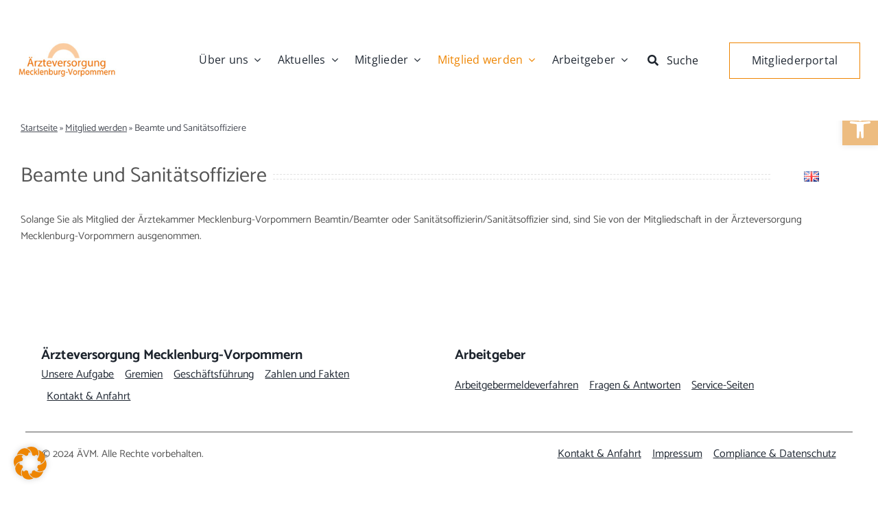

--- FILE ---
content_type: text/html; charset=UTF-8
request_url: https://www.aevm.de/mitglied-werden/beamte-und-sanitaetsoffiziere/
body_size: 17570
content:
<!DOCTYPE html>
<html class="avada-html-layout-wide avada-html-header-position-top avada-has-site-width-percent avada-is-100-percent-template avada-has-site-width-100-percent avada-has-page-background-pattern" lang="de" prefix="og: http://ogp.me/ns# fb: http://ogp.me/ns/fb#">
<head>
<meta http-equiv="X-UA-Compatible" content="IE=edge" />
<meta http-equiv="Content-Type" content="text/html; charset=utf-8"/>
<meta name="viewport" content="width=device-width, initial-scale=1" />
<meta name='robots' content='index, follow, max-image-preview:large, max-snippet:-1, max-video-preview:-1' />
<!-- This site is optimized with the Yoast SEO plugin v26.7 - https://yoast.com/wordpress/plugins/seo/ -->
<title>Beamte und Sanitätsoffiziere - Ärzteversorgung Mecklenburg-Vorpommern</title>
<link rel="canonical" href="https://www.aevm.de/mitglied-werden/beamte-und-sanitaetsoffiziere/" />
<meta property="og:locale" content="de_DE" />
<meta property="og:type" content="article" />
<meta property="og:title" content="Beamte und Sanitätsoffiziere - Ärzteversorgung Mecklenburg-Vorpommern" />
<meta property="og:url" content="https://www.aevm.de/mitglied-werden/beamte-und-sanitaetsoffiziere/" />
<meta property="og:site_name" content="Ärzteversorgung Mecklenburg-Vorpommern" />
<meta property="article:modified_time" content="2022-09-23T10:23:07+00:00" />
<meta name="twitter:card" content="summary_large_image" />
<meta name="twitter:label1" content="Geschätzte Lesezeit" />
<meta name="twitter:data1" content="4 Minuten" />
<script type="application/ld+json" class="yoast-schema-graph">{"@context":"https://schema.org","@graph":[{"@type":"WebPage","@id":"https://www.aevm.de/mitglied-werden/beamte-und-sanitaetsoffiziere/","url":"https://www.aevm.de/mitglied-werden/beamte-und-sanitaetsoffiziere/","name":"Beamte und Sanitätsoffiziere - Ärzteversorgung Mecklenburg-Vorpommern","isPartOf":{"@id":"https://www.aevm.de/#website"},"datePublished":"2022-07-28T14:13:24+00:00","dateModified":"2022-09-23T10:23:07+00:00","breadcrumb":{"@id":"https://www.aevm.de/mitglied-werden/beamte-und-sanitaetsoffiziere/#breadcrumb"},"inLanguage":"de","potentialAction":[{"@type":"ReadAction","target":["https://www.aevm.de/mitglied-werden/beamte-und-sanitaetsoffiziere/"]}]},{"@type":"BreadcrumbList","@id":"https://www.aevm.de/mitglied-werden/beamte-und-sanitaetsoffiziere/#breadcrumb","itemListElement":[{"@type":"ListItem","position":1,"name":"Startseite","item":"https://www.aevm.de/"},{"@type":"ListItem","position":2,"name":"Mitglied werden","item":"https://www.aevm.de/mitglied-werden/"},{"@type":"ListItem","position":3,"name":"Beamte und Sanitätsoffiziere"}]},{"@type":"WebSite","@id":"https://www.aevm.de/#website","url":"https://www.aevm.de/","name":"Ärzteversorgung Mecklenburg-Vorpommern","description":"AEVM","potentialAction":[{"@type":"SearchAction","target":{"@type":"EntryPoint","urlTemplate":"https://www.aevm.de/?s={search_term_string}"},"query-input":{"@type":"PropertyValueSpecification","valueRequired":true,"valueName":"search_term_string"}}],"inLanguage":"de"}]}</script>
<!-- / Yoast SEO plugin. -->
<link rel="alternate" type="application/rss+xml" title="Ärzteversorgung Mecklenburg-Vorpommern &raquo; Feed" href="https://www.aevm.de/feed/" />
<link rel="alternate" type="application/rss+xml" title="Ärzteversorgung Mecklenburg-Vorpommern &raquo; Kommentar-Feed" href="https://www.aevm.de/comments/feed/" />
<link rel="icon" href="https://www.aevm.de/wp-content/uploads/2022/10/aevm_favicon.png" type="image/png" />
<link rel="alternate" title="oEmbed (JSON)" type="application/json+oembed" href="https://www.aevm.de/wp-json/oembed/1.0/embed?url=https%3A%2F%2Fwww.aevm.de%2Fmitglied-werden%2Fbeamte-und-sanitaetsoffiziere%2F" />
<link rel="alternate" title="oEmbed (XML)" type="text/xml+oembed" href="https://www.aevm.de/wp-json/oembed/1.0/embed?url=https%3A%2F%2Fwww.aevm.de%2Fmitglied-werden%2Fbeamte-und-sanitaetsoffiziere%2F&#038;format=xml" />
<meta name="description" content="Beamte und Sanitätsoffiziere   
Solange Sie als Mitglied der Ärztekammer Mecklenburg-Vorpommern Beamtin/Beamter oder Sanitätsoffizierin/Sanitätsoffizier sind, sind Sie von der Mitgliedschaft in der Ärzteversorgung Mecklenburg-Vorpommern ausgenommen."/>
<meta property="og:locale" content="de_DE"/>
<meta property="og:type" content="article"/>
<meta property="og:site_name" content="Ärzteversorgung Mecklenburg-Vorpommern"/>
<meta property="og:title" content="Beamte und Sanitätsoffiziere - Ärzteversorgung Mecklenburg-Vorpommern"/>
<meta property="og:description" content="Beamte und Sanitätsoffiziere   
Solange Sie als Mitglied der Ärztekammer Mecklenburg-Vorpommern Beamtin/Beamter oder Sanitätsoffizierin/Sanitätsoffizier sind, sind Sie von der Mitgliedschaft in der Ärzteversorgung Mecklenburg-Vorpommern ausgenommen."/>
<meta property="og:url" content="https://www.aevm.de/mitglied-werden/beamte-und-sanitaetsoffiziere/"/>
<meta property="article:modified_time" content="2022-09-23T10:23:07+01:00"/>
<meta property="og:image" content="https://www.aevm.de/wp-content/uploads/2022/07/AEVN_Slogan-1.jpg"/>
<meta property="og:image:width" content="600"/>
<meta property="og:image:height" content="89"/>
<meta property="og:image:type" content="image/jpeg"/>
<style id='wp-img-auto-sizes-contain-inline-css' type='text/css'>
img:is([sizes=auto i],[sizes^="auto," i]){contain-intrinsic-size:3000px 1500px}
/*# sourceURL=wp-img-auto-sizes-contain-inline-css */
</style>
<style id='wp-block-library-inline-css' type='text/css'>
:root{--wp-block-synced-color:#7a00df;--wp-block-synced-color--rgb:122,0,223;--wp-bound-block-color:var(--wp-block-synced-color);--wp-editor-canvas-background:#ddd;--wp-admin-theme-color:#007cba;--wp-admin-theme-color--rgb:0,124,186;--wp-admin-theme-color-darker-10:#006ba1;--wp-admin-theme-color-darker-10--rgb:0,107,160.5;--wp-admin-theme-color-darker-20:#005a87;--wp-admin-theme-color-darker-20--rgb:0,90,135;--wp-admin-border-width-focus:2px}@media (min-resolution:192dpi){:root{--wp-admin-border-width-focus:1.5px}}.wp-element-button{cursor:pointer}:root .has-very-light-gray-background-color{background-color:#eee}:root .has-very-dark-gray-background-color{background-color:#313131}:root .has-very-light-gray-color{color:#eee}:root .has-very-dark-gray-color{color:#313131}:root .has-vivid-green-cyan-to-vivid-cyan-blue-gradient-background{background:linear-gradient(135deg,#00d084,#0693e3)}:root .has-purple-crush-gradient-background{background:linear-gradient(135deg,#34e2e4,#4721fb 50%,#ab1dfe)}:root .has-hazy-dawn-gradient-background{background:linear-gradient(135deg,#faaca8,#dad0ec)}:root .has-subdued-olive-gradient-background{background:linear-gradient(135deg,#fafae1,#67a671)}:root .has-atomic-cream-gradient-background{background:linear-gradient(135deg,#fdd79a,#004a59)}:root .has-nightshade-gradient-background{background:linear-gradient(135deg,#330968,#31cdcf)}:root .has-midnight-gradient-background{background:linear-gradient(135deg,#020381,#2874fc)}:root{--wp--preset--font-size--normal:16px;--wp--preset--font-size--huge:42px}.has-regular-font-size{font-size:1em}.has-larger-font-size{font-size:2.625em}.has-normal-font-size{font-size:var(--wp--preset--font-size--normal)}.has-huge-font-size{font-size:var(--wp--preset--font-size--huge)}.has-text-align-center{text-align:center}.has-text-align-left{text-align:left}.has-text-align-right{text-align:right}.has-fit-text{white-space:nowrap!important}#end-resizable-editor-section{display:none}.aligncenter{clear:both}.items-justified-left{justify-content:flex-start}.items-justified-center{justify-content:center}.items-justified-right{justify-content:flex-end}.items-justified-space-between{justify-content:space-between}.screen-reader-text{border:0;clip-path:inset(50%);height:1px;margin:-1px;overflow:hidden;padding:0;position:absolute;width:1px;word-wrap:normal!important}.screen-reader-text:focus{background-color:#ddd;clip-path:none;color:#444;display:block;font-size:1em;height:auto;left:5px;line-height:normal;padding:15px 23px 14px;text-decoration:none;top:5px;width:auto;z-index:100000}html :where(.has-border-color){border-style:solid}html :where([style*=border-top-color]){border-top-style:solid}html :where([style*=border-right-color]){border-right-style:solid}html :where([style*=border-bottom-color]){border-bottom-style:solid}html :where([style*=border-left-color]){border-left-style:solid}html :where([style*=border-width]){border-style:solid}html :where([style*=border-top-width]){border-top-style:solid}html :where([style*=border-right-width]){border-right-style:solid}html :where([style*=border-bottom-width]){border-bottom-style:solid}html :where([style*=border-left-width]){border-left-style:solid}html :where(img[class*=wp-image-]){height:auto;max-width:100%}:where(figure){margin:0 0 1em}html :where(.is-position-sticky){--wp-admin--admin-bar--position-offset:var(--wp-admin--admin-bar--height,0px)}@media screen and (max-width:600px){html :where(.is-position-sticky){--wp-admin--admin-bar--position-offset:0px}}
/*# sourceURL=wp-block-library-inline-css */
</style><style id='global-styles-inline-css' type='text/css'>
:root{--wp--preset--aspect-ratio--square: 1;--wp--preset--aspect-ratio--4-3: 4/3;--wp--preset--aspect-ratio--3-4: 3/4;--wp--preset--aspect-ratio--3-2: 3/2;--wp--preset--aspect-ratio--2-3: 2/3;--wp--preset--aspect-ratio--16-9: 16/9;--wp--preset--aspect-ratio--9-16: 9/16;--wp--preset--color--black: #000000;--wp--preset--color--cyan-bluish-gray: #abb8c3;--wp--preset--color--white: #ffffff;--wp--preset--color--pale-pink: #f78da7;--wp--preset--color--vivid-red: #cf2e2e;--wp--preset--color--luminous-vivid-orange: #ff6900;--wp--preset--color--luminous-vivid-amber: #fcb900;--wp--preset--color--light-green-cyan: #7bdcb5;--wp--preset--color--vivid-green-cyan: #00d084;--wp--preset--color--pale-cyan-blue: #8ed1fc;--wp--preset--color--vivid-cyan-blue: #0693e3;--wp--preset--color--vivid-purple: #9b51e0;--wp--preset--color--awb-color-1: #ffffff;--wp--preset--color--awb-color-2: #f9f9fb;--wp--preset--color--awb-color-3: #f2f3f5;--wp--preset--color--awb-color-4: #e2e2e2;--wp--preset--color--awb-color-5: #ee8502;--wp--preset--color--awb-color-6: #555555;--wp--preset--color--awb-color-7: #333333;--wp--preset--color--awb-color-8: #212934;--wp--preset--color--awb-color-custom-10: rgba(255,255,255,0.8);--wp--preset--color--awb-color-custom-11: #9ea0a4;--wp--preset--color--awb-color-custom-12: rgba(242,243,245,0.8);--wp--preset--color--awb-color-custom-13: rgba(242,243,245,0.7);--wp--preset--color--awb-color-custom-14: #1d242d;--wp--preset--color--awb-color-custom-15: #16a0ce;--wp--preset--gradient--vivid-cyan-blue-to-vivid-purple: linear-gradient(135deg,rgb(6,147,227) 0%,rgb(155,81,224) 100%);--wp--preset--gradient--light-green-cyan-to-vivid-green-cyan: linear-gradient(135deg,rgb(122,220,180) 0%,rgb(0,208,130) 100%);--wp--preset--gradient--luminous-vivid-amber-to-luminous-vivid-orange: linear-gradient(135deg,rgb(252,185,0) 0%,rgb(255,105,0) 100%);--wp--preset--gradient--luminous-vivid-orange-to-vivid-red: linear-gradient(135deg,rgb(255,105,0) 0%,rgb(207,46,46) 100%);--wp--preset--gradient--very-light-gray-to-cyan-bluish-gray: linear-gradient(135deg,rgb(238,238,238) 0%,rgb(169,184,195) 100%);--wp--preset--gradient--cool-to-warm-spectrum: linear-gradient(135deg,rgb(74,234,220) 0%,rgb(151,120,209) 20%,rgb(207,42,186) 40%,rgb(238,44,130) 60%,rgb(251,105,98) 80%,rgb(254,248,76) 100%);--wp--preset--gradient--blush-light-purple: linear-gradient(135deg,rgb(255,206,236) 0%,rgb(152,150,240) 100%);--wp--preset--gradient--blush-bordeaux: linear-gradient(135deg,rgb(254,205,165) 0%,rgb(254,45,45) 50%,rgb(107,0,62) 100%);--wp--preset--gradient--luminous-dusk: linear-gradient(135deg,rgb(255,203,112) 0%,rgb(199,81,192) 50%,rgb(65,88,208) 100%);--wp--preset--gradient--pale-ocean: linear-gradient(135deg,rgb(255,245,203) 0%,rgb(182,227,212) 50%,rgb(51,167,181) 100%);--wp--preset--gradient--electric-grass: linear-gradient(135deg,rgb(202,248,128) 0%,rgb(113,206,126) 100%);--wp--preset--gradient--midnight: linear-gradient(135deg,rgb(2,3,129) 0%,rgb(40,116,252) 100%);--wp--preset--font-size--small: 11.25px;--wp--preset--font-size--medium: 20px;--wp--preset--font-size--large: 22.5px;--wp--preset--font-size--x-large: 42px;--wp--preset--font-size--normal: 15px;--wp--preset--font-size--xlarge: 30px;--wp--preset--font-size--huge: 45px;--wp--preset--spacing--20: 0.44rem;--wp--preset--spacing--30: 0.67rem;--wp--preset--spacing--40: 1rem;--wp--preset--spacing--50: 1.5rem;--wp--preset--spacing--60: 2.25rem;--wp--preset--spacing--70: 3.38rem;--wp--preset--spacing--80: 5.06rem;--wp--preset--shadow--natural: 6px 6px 9px rgba(0, 0, 0, 0.2);--wp--preset--shadow--deep: 12px 12px 50px rgba(0, 0, 0, 0.4);--wp--preset--shadow--sharp: 6px 6px 0px rgba(0, 0, 0, 0.2);--wp--preset--shadow--outlined: 6px 6px 0px -3px rgb(255, 255, 255), 6px 6px rgb(0, 0, 0);--wp--preset--shadow--crisp: 6px 6px 0px rgb(0, 0, 0);}:where(.is-layout-flex){gap: 0.5em;}:where(.is-layout-grid){gap: 0.5em;}body .is-layout-flex{display: flex;}.is-layout-flex{flex-wrap: wrap;align-items: center;}.is-layout-flex > :is(*, div){margin: 0;}body .is-layout-grid{display: grid;}.is-layout-grid > :is(*, div){margin: 0;}:where(.wp-block-columns.is-layout-flex){gap: 2em;}:where(.wp-block-columns.is-layout-grid){gap: 2em;}:where(.wp-block-post-template.is-layout-flex){gap: 1.25em;}:where(.wp-block-post-template.is-layout-grid){gap: 1.25em;}.has-black-color{color: var(--wp--preset--color--black) !important;}.has-cyan-bluish-gray-color{color: var(--wp--preset--color--cyan-bluish-gray) !important;}.has-white-color{color: var(--wp--preset--color--white) !important;}.has-pale-pink-color{color: var(--wp--preset--color--pale-pink) !important;}.has-vivid-red-color{color: var(--wp--preset--color--vivid-red) !important;}.has-luminous-vivid-orange-color{color: var(--wp--preset--color--luminous-vivid-orange) !important;}.has-luminous-vivid-amber-color{color: var(--wp--preset--color--luminous-vivid-amber) !important;}.has-light-green-cyan-color{color: var(--wp--preset--color--light-green-cyan) !important;}.has-vivid-green-cyan-color{color: var(--wp--preset--color--vivid-green-cyan) !important;}.has-pale-cyan-blue-color{color: var(--wp--preset--color--pale-cyan-blue) !important;}.has-vivid-cyan-blue-color{color: var(--wp--preset--color--vivid-cyan-blue) !important;}.has-vivid-purple-color{color: var(--wp--preset--color--vivid-purple) !important;}.has-black-background-color{background-color: var(--wp--preset--color--black) !important;}.has-cyan-bluish-gray-background-color{background-color: var(--wp--preset--color--cyan-bluish-gray) !important;}.has-white-background-color{background-color: var(--wp--preset--color--white) !important;}.has-pale-pink-background-color{background-color: var(--wp--preset--color--pale-pink) !important;}.has-vivid-red-background-color{background-color: var(--wp--preset--color--vivid-red) !important;}.has-luminous-vivid-orange-background-color{background-color: var(--wp--preset--color--luminous-vivid-orange) !important;}.has-luminous-vivid-amber-background-color{background-color: var(--wp--preset--color--luminous-vivid-amber) !important;}.has-light-green-cyan-background-color{background-color: var(--wp--preset--color--light-green-cyan) !important;}.has-vivid-green-cyan-background-color{background-color: var(--wp--preset--color--vivid-green-cyan) !important;}.has-pale-cyan-blue-background-color{background-color: var(--wp--preset--color--pale-cyan-blue) !important;}.has-vivid-cyan-blue-background-color{background-color: var(--wp--preset--color--vivid-cyan-blue) !important;}.has-vivid-purple-background-color{background-color: var(--wp--preset--color--vivid-purple) !important;}.has-black-border-color{border-color: var(--wp--preset--color--black) !important;}.has-cyan-bluish-gray-border-color{border-color: var(--wp--preset--color--cyan-bluish-gray) !important;}.has-white-border-color{border-color: var(--wp--preset--color--white) !important;}.has-pale-pink-border-color{border-color: var(--wp--preset--color--pale-pink) !important;}.has-vivid-red-border-color{border-color: var(--wp--preset--color--vivid-red) !important;}.has-luminous-vivid-orange-border-color{border-color: var(--wp--preset--color--luminous-vivid-orange) !important;}.has-luminous-vivid-amber-border-color{border-color: var(--wp--preset--color--luminous-vivid-amber) !important;}.has-light-green-cyan-border-color{border-color: var(--wp--preset--color--light-green-cyan) !important;}.has-vivid-green-cyan-border-color{border-color: var(--wp--preset--color--vivid-green-cyan) !important;}.has-pale-cyan-blue-border-color{border-color: var(--wp--preset--color--pale-cyan-blue) !important;}.has-vivid-cyan-blue-border-color{border-color: var(--wp--preset--color--vivid-cyan-blue) !important;}.has-vivid-purple-border-color{border-color: var(--wp--preset--color--vivid-purple) !important;}.has-vivid-cyan-blue-to-vivid-purple-gradient-background{background: var(--wp--preset--gradient--vivid-cyan-blue-to-vivid-purple) !important;}.has-light-green-cyan-to-vivid-green-cyan-gradient-background{background: var(--wp--preset--gradient--light-green-cyan-to-vivid-green-cyan) !important;}.has-luminous-vivid-amber-to-luminous-vivid-orange-gradient-background{background: var(--wp--preset--gradient--luminous-vivid-amber-to-luminous-vivid-orange) !important;}.has-luminous-vivid-orange-to-vivid-red-gradient-background{background: var(--wp--preset--gradient--luminous-vivid-orange-to-vivid-red) !important;}.has-very-light-gray-to-cyan-bluish-gray-gradient-background{background: var(--wp--preset--gradient--very-light-gray-to-cyan-bluish-gray) !important;}.has-cool-to-warm-spectrum-gradient-background{background: var(--wp--preset--gradient--cool-to-warm-spectrum) !important;}.has-blush-light-purple-gradient-background{background: var(--wp--preset--gradient--blush-light-purple) !important;}.has-blush-bordeaux-gradient-background{background: var(--wp--preset--gradient--blush-bordeaux) !important;}.has-luminous-dusk-gradient-background{background: var(--wp--preset--gradient--luminous-dusk) !important;}.has-pale-ocean-gradient-background{background: var(--wp--preset--gradient--pale-ocean) !important;}.has-electric-grass-gradient-background{background: var(--wp--preset--gradient--electric-grass) !important;}.has-midnight-gradient-background{background: var(--wp--preset--gradient--midnight) !important;}.has-small-font-size{font-size: var(--wp--preset--font-size--small) !important;}.has-medium-font-size{font-size: var(--wp--preset--font-size--medium) !important;}.has-large-font-size{font-size: var(--wp--preset--font-size--large) !important;}.has-x-large-font-size{font-size: var(--wp--preset--font-size--x-large) !important;}
/*# sourceURL=global-styles-inline-css */
</style>
<style id='classic-theme-styles-inline-css' type='text/css'>
/*! This file is auto-generated */
.wp-block-button__link{color:#fff;background-color:#32373c;border-radius:9999px;box-shadow:none;text-decoration:none;padding:calc(.667em + 2px) calc(1.333em + 2px);font-size:1.125em}.wp-block-file__button{background:#32373c;color:#fff;text-decoration:none}
/*# sourceURL=/wp-includes/css/classic-themes.min.css */
</style>
<!-- <link rel='stylesheet' id='pojo-a11y-css' href='https://www.aevm.de/wp-content/plugins/pojo-accessibility/modules/legacy/assets/css/style.min.css?ver=1.0.0' type='text/css' media='all' /> -->
<!-- <link rel='stylesheet' id='avada-parent-stylesheet-css' href='https://www.aevm.de/wp-content/themes/Avada/style.css?ver=6.9' type='text/css' media='all' /> -->
<!-- <link rel='stylesheet' id='borlabs-cookie-custom-css' href='https://www.aevm.de/wp-content/cache/borlabs-cookie/1/borlabs-cookie-1-de.css?ver=3.3.22-33' type='text/css' media='all' /> -->
<!-- <link rel='stylesheet' id='fusion-dynamic-css-css' href='https://www.aevm.de/wp-content/uploads/fusion-styles/c4efb264b6be0c3ef656b67f11d3303f.min.css?ver=3.14.2' type='text/css' media='all' /> -->
<link rel="stylesheet" type="text/css" href="//www.aevm.de/wp-content/cache/wpfc-minified/lzlopfd3/dcb2l.css" media="all"/>
<script src='//www.aevm.de/wp-content/cache/wpfc-minified/lkyqmxqx/dcauk.js' type="text/javascript"></script>
<!-- <script type="text/javascript" src="https://www.aevm.de/wp-includes/js/jquery/jquery.min.js?ver=3.7.1" id="jquery-core-js"></script> -->
<script data-no-optimize="1" data-no-minify="1" data-cfasync="false" type="text/javascript" src="https://www.aevm.de/wp-content/cache/borlabs-cookie/1/borlabs-cookie-config-de.json.js?ver=3.3.22-40" id="borlabs-cookie-config-js"></script>
<script data-no-optimize="1" data-no-minify="1" data-cfasync="false" type="text/javascript" id="borlabs-cookie-config-js-after">
/* <![CDATA[ */
document.addEventListener("DOMContentLoaded", function() {
const borlabsCookieBoxElement = document.getElementById("BorlabsCookieBox");
if (borlabsCookieBoxElement && borlabsCookieBoxElement.parentNode !== document.body) {
document.body.appendChild(borlabsCookieBoxElement);
}
const borlabsCookieWidgetElement = document.getElementById("BorlabsCookieWidget");
if (borlabsCookieWidgetElement && borlabsCookieWidgetElement.parentNode !== document.body) {
document.body.appendChild(borlabsCookieWidgetElement);
}
});
//# sourceURL=borlabs-cookie-config-js-after
/* ]]> */
</script>
<link rel="https://api.w.org/" href="https://www.aevm.de/wp-json/" /><link rel="alternate" title="JSON" type="application/json" href="https://www.aevm.de/wp-json/wp/v2/pages/3836" /><link rel="EditURI" type="application/rsd+xml" title="RSD" href="https://www.aevm.de/xmlrpc.php?rsd" />
<meta name="generator" content="WordPress 6.9" />
<link rel='shortlink' href='https://www.aevm.de/?p=3836' />
<style type="text/css">
#pojo-a11y-toolbar .pojo-a11y-toolbar-toggle a{ background-color: #edbc80;	color: #ffffff;}
#pojo-a11y-toolbar .pojo-a11y-toolbar-overlay, #pojo-a11y-toolbar .pojo-a11y-toolbar-overlay ul.pojo-a11y-toolbar-items.pojo-a11y-links{ border-color: #edbc80;}
body.pojo-a11y-focusable a:focus{ outline-style: solid !important;	outline-width: 1px !important;	outline-color: #FF0000 !important;}
#pojo-a11y-toolbar{ top: 10rem !important;}
#pojo-a11y-toolbar .pojo-a11y-toolbar-overlay{ background-color: #ffffff;}
#pojo-a11y-toolbar .pojo-a11y-toolbar-overlay ul.pojo-a11y-toolbar-items li.pojo-a11y-toolbar-item a, #pojo-a11y-toolbar .pojo-a11y-toolbar-overlay p.pojo-a11y-toolbar-title{ color: #333333;}
#pojo-a11y-toolbar .pojo-a11y-toolbar-overlay ul.pojo-a11y-toolbar-items li.pojo-a11y-toolbar-item a.active{ background-color: #ee8502;	color: #ffffff;}
@media (max-width: 767px) { #pojo-a11y-toolbar { top: 7rem !important; } }</style><style type="text/css" id="css-fb-visibility">@media screen and (max-width: 640px){.fusion-no-small-visibility{display:none !important;}body .sm-text-align-center{text-align:center !important;}body .sm-text-align-left{text-align:left !important;}body .sm-text-align-right{text-align:right !important;}body .sm-text-align-justify{text-align:justify !important;}body .sm-flex-align-center{justify-content:center !important;}body .sm-flex-align-flex-start{justify-content:flex-start !important;}body .sm-flex-align-flex-end{justify-content:flex-end !important;}body .sm-mx-auto{margin-left:auto !important;margin-right:auto !important;}body .sm-ml-auto{margin-left:auto !important;}body .sm-mr-auto{margin-right:auto !important;}body .fusion-absolute-position-small{position:absolute;width:100%;}.awb-sticky.awb-sticky-small{ position: sticky; top: var(--awb-sticky-offset,0); }}@media screen and (min-width: 641px) and (max-width: 1024px){.fusion-no-medium-visibility{display:none !important;}body .md-text-align-center{text-align:center !important;}body .md-text-align-left{text-align:left !important;}body .md-text-align-right{text-align:right !important;}body .md-text-align-justify{text-align:justify !important;}body .md-flex-align-center{justify-content:center !important;}body .md-flex-align-flex-start{justify-content:flex-start !important;}body .md-flex-align-flex-end{justify-content:flex-end !important;}body .md-mx-auto{margin-left:auto !important;margin-right:auto !important;}body .md-ml-auto{margin-left:auto !important;}body .md-mr-auto{margin-right:auto !important;}body .fusion-absolute-position-medium{position:absolute;width:100%;}.awb-sticky.awb-sticky-medium{ position: sticky; top: var(--awb-sticky-offset,0); }}@media screen and (min-width: 1025px){.fusion-no-large-visibility{display:none !important;}body .lg-text-align-center{text-align:center !important;}body .lg-text-align-left{text-align:left !important;}body .lg-text-align-right{text-align:right !important;}body .lg-text-align-justify{text-align:justify !important;}body .lg-flex-align-center{justify-content:center !important;}body .lg-flex-align-flex-start{justify-content:flex-start !important;}body .lg-flex-align-flex-end{justify-content:flex-end !important;}body .lg-mx-auto{margin-left:auto !important;margin-right:auto !important;}body .lg-ml-auto{margin-left:auto !important;}body .lg-mr-auto{margin-right:auto !important;}body .fusion-absolute-position-large{position:absolute;width:100%;}.awb-sticky.awb-sticky-large{ position: sticky; top: var(--awb-sticky-offset,0); }}</style><style type="text/css">.recentcomments a{display:inline !important;padding:0 !important;margin:0 !important;}</style><script>
(function() {
window.brlbsAvadaConsentGiven = new Set();
window.fusionGetConsent = window.fusionGetConsent || function (service) {
return window.brlbsAvadaConsentGiven.has(service);
}
})();
</script><meta name="generator" content="Powered by Slider Revolution 6.7.39 - responsive, Mobile-Friendly Slider Plugin for WordPress with comfortable drag and drop interface." />
<script>function setREVStartSize(e){
//window.requestAnimationFrame(function() {
window.RSIW = window.RSIW===undefined ? window.innerWidth : window.RSIW;
window.RSIH = window.RSIH===undefined ? window.innerHeight : window.RSIH;
try {
var pw = document.getElementById(e.c).parentNode.offsetWidth,
newh;
pw = pw===0 || isNaN(pw) || (e.l=="fullwidth" || e.layout=="fullwidth") ? window.RSIW : pw;
e.tabw = e.tabw===undefined ? 0 : parseInt(e.tabw);
e.thumbw = e.thumbw===undefined ? 0 : parseInt(e.thumbw);
e.tabh = e.tabh===undefined ? 0 : parseInt(e.tabh);
e.thumbh = e.thumbh===undefined ? 0 : parseInt(e.thumbh);
e.tabhide = e.tabhide===undefined ? 0 : parseInt(e.tabhide);
e.thumbhide = e.thumbhide===undefined ? 0 : parseInt(e.thumbhide);
e.mh = e.mh===undefined || e.mh=="" || e.mh==="auto" ? 0 : parseInt(e.mh,0);
if(e.layout==="fullscreen" || e.l==="fullscreen")
newh = Math.max(e.mh,window.RSIH);
else{
e.gw = Array.isArray(e.gw) ? e.gw : [e.gw];
for (var i in e.rl) if (e.gw[i]===undefined || e.gw[i]===0) e.gw[i] = e.gw[i-1];
e.gh = e.el===undefined || e.el==="" || (Array.isArray(e.el) && e.el.length==0)? e.gh : e.el;
e.gh = Array.isArray(e.gh) ? e.gh : [e.gh];
for (var i in e.rl) if (e.gh[i]===undefined || e.gh[i]===0) e.gh[i] = e.gh[i-1];
var nl = new Array(e.rl.length),
ix = 0,
sl;
e.tabw = e.tabhide>=pw ? 0 : e.tabw;
e.thumbw = e.thumbhide>=pw ? 0 : e.thumbw;
e.tabh = e.tabhide>=pw ? 0 : e.tabh;
e.thumbh = e.thumbhide>=pw ? 0 : e.thumbh;
for (var i in e.rl) nl[i] = e.rl[i]<window.RSIW ? 0 : e.rl[i];
sl = nl[0];
for (var i in nl) if (sl>nl[i] && nl[i]>0) { sl = nl[i]; ix=i;}
var m = pw>(e.gw[ix]+e.tabw+e.thumbw) ? 1 : (pw-(e.tabw+e.thumbw)) / (e.gw[ix]);
newh =  (e.gh[ix] * m) + (e.tabh + e.thumbh);
}
var el = document.getElementById(e.c);
if (el!==null && el) el.style.height = newh+"px";
el = document.getElementById(e.c+"_wrapper");
if (el!==null && el) {
el.style.height = newh+"px";
el.style.display = "block";
}
} catch(e){
console.log("Failure at Presize of Slider:" + e)
}
//});
};</script>
<script type="text/javascript">
var doc = document.documentElement;
doc.setAttribute( 'data-useragent', navigator.userAgent );
</script>
<style type="text/css" id="fusion-builder-template-header-css">.nav-container { box-shadow: rgba(50, 50, 93, 0.25) 0px 2px 5px -1px, rgba(0, 0, 0, 0.3) 0px 1px 3px -1px; }</style>
<script type="text/javascript">
jQuery(document).ready(function($) {
var hash = $(location).attr('hash');
var special = ['#special'];
var arr = ['#f79c8e61212ad2e6c','#83d2841816b6ef4bf','#5f0f35b7ddfbf442d','#ce1ccf7245511798e','#65ac1ecbb613aca51','#3472dd6f5a8b6f4df'];
if (jQuery.inArray( hash, arr ) != -1) {
jQuery('[href="#tab-9ce0f249cfed7a88ea6"]').click();
}
if (jQuery.inArray( hash, special ) != -1) {
jQuery('[href="#3f0d2350893bc24b2"]').click();
jQuery('[href="#3a07ad4340331e8ee"]').click();
}
})
</script><!-- <link rel='stylesheet' id='rs-plugin-settings-css' href='//www.aevm.de/wp-content/plugins/revslider/sr6/assets/css/rs6.css?ver=6.7.39' type='text/css' media='all' /> -->
<link rel="stylesheet" type="text/css" href="//www.aevm.de/wp-content/cache/wpfc-minified/6v1iqy7z/dcauk.css" media="all"/>
<style id='rs-plugin-settings-inline-css' type='text/css'>
#rs-demo-id {}
/*# sourceURL=rs-plugin-settings-inline-css */
</style>
</head>
<body class="wp-singular page-template page-template-100-width page-template-100-width-php page page-id-3836 page-child parent-pageid-3832 wp-theme-Avada wp-child-theme-Avada-Child-Theme fusion-image-hovers fusion-pagination-sizing fusion-button_type-flat fusion-button_span-no fusion-button_gradient-linear avada-image-rollover-circle-no avada-image-rollover-no fusion-body ltr fusion-sticky-header no-tablet-sticky-header no-mobile-sticky-header no-mobile-slidingbar no-mobile-totop avada-has-rev-slider-styles fusion-sub-menu-fade mobile-logo-pos-left layout-wide-mode avada-has-boxed-modal-shadow- layout-scroll-offset-full avada-has-zero-margin-offset-top fusion-top-header menu-text-align-center mobile-menu-design-classic fusion-show-pagination-text fusion-header-layout-v3 avada-responsive avada-footer-fx-none avada-menu-highlight-style-textcolor fusion-search-form-clean fusion-main-menu-search-overlay fusion-avatar-circle avada-dropdown-styles avada-blog-layout-medium avada-blog-archive-layout-medium avada-header-shadow-no avada-menu-icon-position-left avada-has-megamenu-shadow avada-has-mainmenu-dropdown-divider avada-has-main-nav-search-icon avada-has-breadcrumb-mobile-hidden avada-has-titlebar-bar_and_content avada-header-border-color-full-transparent avada-has-pagination-width_height avada-flyout-menu-direction-fade avada-ec-views-v1" data-awb-post-id="3836">
<a class="skip-link screen-reader-text" href="#content">Zum Inhalt springen</a>
<div id="boxed-wrapper">
<div id="wrapper" class="fusion-wrapper">
<div id="home" style="position:relative;top:-1px;"></div>
<div class="fusion-tb-header"><div class="fusion-fullwidth fullwidth-box fusion-builder-row-1 fusion-flex-container has-pattern-background has-mask-background nonhundred-percent-fullwidth non-hundred-percent-height-scrolling fusion-no-small-visibility fusion-no-medium-visibility fusion-sticky-container fusion-custom-z-index" style="--awb-border-radius-top-left:0px;--awb-border-radius-top-right:0px;--awb-border-radius-bottom-right:0px;--awb-border-radius-bottom-left:0px;--awb-z-index:99999999;--awb-padding-top:1rem;--awb-padding-right:2%;--awb-padding-bottom:1rem;--awb-padding-left:2%;--awb-background-color:var(--awb-color1);--awb-flex-wrap:wrap;" data-transition-offset="0" data-sticky-offset="0" data-scroll-offset="0" data-sticky-small-visibility="1" data-sticky-medium-visibility="1" data-sticky-large-visibility="1" ><div class="fusion-builder-row fusion-row fusion-flex-align-items-center fusion-flex-justify-content-space-between fusion-flex-content-wrap" style="max-width:104%;margin-left: calc(-4% / 2 );margin-right: calc(-4% / 2 );"><div class="fusion-layout-column fusion_builder_column fusion-builder-column-0 fusion-flex-column fusion-flex-align-self-center" style="--awb-bg-size:cover;--awb-width-large:16%;--awb-margin-top-large:0px;--awb-spacing-right-large:12%;--awb-margin-bottom-large:0px;--awb-spacing-left-large:12%;--awb-width-medium:16%;--awb-order-medium:0;--awb-spacing-right-medium:12%;--awb-spacing-left-medium:12%;--awb-width-small:100%;--awb-order-small:0;--awb-spacing-right-small:1.92%;--awb-spacing-left-small:1.92%;"><div class="fusion-column-wrapper fusion-column-has-shadow fusion-flex-justify-content-center fusion-content-layout-column"><div class="fusion-image-element " style="--awb-aspect-ratio:2 / 1;--awb-object-position:32% 54%;--awb-max-width:144px;--awb-caption-title-font-family:var(--h2_typography-font-family);--awb-caption-title-font-weight:var(--h2_typography-font-weight);--awb-caption-title-font-style:var(--h2_typography-font-style);--awb-caption-title-size:var(--h2_typography-font-size);--awb-caption-title-transform:var(--h2_typography-text-transform);--awb-caption-title-line-height:var(--h2_typography-line-height);--awb-caption-title-letter-spacing:var(--h2_typography-letter-spacing);"><div style="display:inline-block;width:144px;"><span class=" fusion-imageframe imageframe-none imageframe-1 hover-type-none has-aspect-ratio"><a class="fusion-no-lightbox" href="https://www.aevm.de/" target="_self" aria-label="aevm_favicon"><img decoding="async" width="200" height="200" alt="Ärzteversorgung Mecklenburg-Vorpommern" src="data:image/svg+xml,%3Csvg%20xmlns%3D%27http%3A%2F%2Fwww.w3.org%2F2000%2Fsvg%27%20width%3D%27200%27%20height%3D%27200%27%20viewBox%3D%270%200%20200%20200%27%3E%3Crect%20width%3D%27200%27%20height%3D%27200%27%20fill-opacity%3D%220%22%2F%3E%3C%2Fsvg%3E" data-orig-src="https://www.aevm.de/wp-content/uploads/2022/10/aevm_favicon.png" class="lazyload img-responsive wp-image-5133 img-with-aspect-ratio" data-parent-fit="cover" data-parent-container=".fusion-image-element" /></a></span></div></div></div></div><div class="fusion-layout-column fusion_builder_column fusion-builder-column-1 fusion-flex-column fusion-flex-align-self-center" style="--awb-bg-size:cover;--awb-width-large:84%;--awb-margin-top-large:0px;--awb-spacing-right-large:2.28571428571%;--awb-margin-bottom-large:0px;--awb-spacing-left-large:2.28571428571%;--awb-width-medium:84%;--awb-order-medium:0;--awb-spacing-right-medium:2.28571428571%;--awb-spacing-left-medium:2.28571428571%;--awb-width-small:100%;--awb-order-small:0;--awb-spacing-right-small:1.92%;--awb-spacing-left-small:1.92%;"><div class="fusion-column-wrapper fusion-column-has-shadow fusion-flex-justify-content-flex-end fusion-content-layout-row fusion-flex-align-items-center"><nav class="awb-menu awb-menu_row awb-menu_em-hover mobile-mode-collapse-to-button awb-menu_icons-left awb-menu_dc-yes mobile-trigger-fullwidth-off awb-menu_mobile-toggle awb-menu_indent-left mobile-size-full-absolute loading mega-menu-loading awb-menu_desktop awb-menu_dropdown awb-menu_expand-right awb-menu_transition-fade fusion-no-small-visibility fusion-no-medium-visibility avada-main-menu" style="--awb-font-size:var(--awb-typography3-font-size);--awb-line-height:var(--awb-typography3-line-height);--awb-text-transform:var(--awb-typography3-text-transform);--awb-min-height:36px;--awb-gap:1.5rem;--awb-align-items:center;--awb-justify-content:flex-end;--awb-items-padding-top:12px;--awb-items-padding-bottom:12px;--awb-border-bottom:2px;--awb-color:var(--awb-color8);--awb-letter-spacing:var(--awb-typography3-letter-spacing);--awb-active-color:var(--awb-color5);--awb-active-border-bottom:2px;--awb-active-border-color:var(--awb-color1);--awb-submenu-color:var(--awb-color8);--awb-submenu-bg:var(--awb-color1);--awb-submenu-sep-color:rgba(0,0,0,0);--awb-submenu-active-bg:var(--awb-color2);--awb-submenu-active-color:var(--awb-color8);--awb-submenu-space:4px;--awb-submenu-text-transform:none;--awb-icons-color:var(--awb-color1);--awb-icons-hover-color:var(--awb-color8);--awb-main-justify-content:flex-start;--awb-justify-title:flex-start;--awb-mobile-justify:flex-start;--awb-mobile-caret-left:auto;--awb-mobile-caret-right:0;--awb-box-shadow:5px 10px 26px -10px hsla(var(--awb-color8-h),var(--awb-color8-s),var(--awb-color8-l),calc(var(--awb-color8-a) - 92%));;--awb-fusion-font-family-typography:var(--awb-typography3-font-family);--awb-fusion-font-weight-typography:var(--awb-typography3-font-weight);--awb-fusion-font-style-typography:var(--awb-typography3-font-style);--awb-fusion-font-family-submenu-typography:inherit;--awb-fusion-font-style-submenu-typography:normal;--awb-fusion-font-weight-submenu-typography:400;--awb-fusion-font-family-mobile-typography:inherit;--awb-fusion-font-style-mobile-typography:normal;--awb-fusion-font-weight-mobile-typography:400;" aria-label="Hauptmenu" data-breakpoint="1024" data-count="0" data-transition-type="bottom-vertical" data-transition-time="300" data-expand="right"><button type="button" class="awb-menu__m-toggle awb-menu__m-toggle_no-text" aria-expanded="false" aria-controls="menu-hauptmenu"><span class="awb-menu__m-toggle-inner"><span class="collapsed-nav-text"><span class="screen-reader-text">Toggle Navigation</span></span><span class="awb-menu__m-collapse-icon awb-menu__m-collapse-icon_no-text"><span class="awb-menu__m-collapse-icon-open awb-menu__m-collapse-icon-open_no-text fa-bars fas"></span><span class="awb-menu__m-collapse-icon-close awb-menu__m-collapse-icon-close_no-text fa-times fas"></span></span></span></button><ul id="menu-hauptmenu" class="fusion-menu awb-menu__main-ul awb-menu__main-ul_row"><li  id="menu-item-3754"  class="menu-item menu-item-type-post_type menu-item-object-page menu-item-home menu-item-3754 awb-menu__li awb-menu__main-li awb-menu__main-li_regular"  data-item-id="3754"><span class="awb-menu__main-background-default awb-menu__main-background-default_bottom-vertical"></span><span class="awb-menu__main-background-active awb-menu__main-background-active_bottom-vertical"></span><a  href="https://www.aevm.de/" class="awb-menu__main-a awb-menu__main-a_regular awb-menu__main-a_icon-only fusion-flex-link"><span class="awb-menu__i awb-menu__i_main fusion-megamenu-icon"><i class="glyphicon fa-home fas" aria-hidden="true"></i></span><span class="menu-text"><span class="menu-title menu-title_no-desktop">Home</span></span></a></li><li  id="menu-item-3767"  class="menu-item menu-item-type-custom menu-item-object-custom menu-item-has-children menu-item-3767 awb-menu__li awb-menu__main-li awb-menu__main-li_regular"  data-item-id="3767"><span class="awb-menu__main-background-default awb-menu__main-background-default_bottom-vertical"></span><span class="awb-menu__main-background-active awb-menu__main-background-active_bottom-vertical"></span><a  class="awb-menu__main-a awb-menu__main-a_regular"><span class="menu-text">Über uns</span><span class="awb-menu__open-nav-submenu-hover"></span></a><button type="button" aria-label="Open submenu of Über uns" aria-expanded="false" class="awb-menu__open-nav-submenu_mobile awb-menu__open-nav-submenu_main"></button><ul class="awb-menu__sub-ul awb-menu__sub-ul_main"><li  id="menu-item-3909"  class="menu-item menu-item-type-post_type menu-item-object-page menu-item-3909 awb-menu__li awb-menu__sub-li" ><a  href="https://www.aevm.de/ueber-uns/unsere-aufgabe/" class="awb-menu__sub-a"><span>Unsere Aufgabe</span></a></li><li  id="menu-item-3908"  class="menu-item menu-item-type-post_type menu-item-object-page menu-item-3908 awb-menu__li awb-menu__sub-li" ><a  href="https://www.aevm.de/ueber-uns/gremien/" class="awb-menu__sub-a"><span>Gremien</span></a></li><li  id="menu-item-3907"  class="menu-item menu-item-type-post_type menu-item-object-page menu-item-3907 awb-menu__li awb-menu__sub-li" ><a  href="https://www.aevm.de/ueber-uns/geschaeftsfuehrung/" class="awb-menu__sub-a"><span>Geschäftsführung</span></a></li><li  id="menu-item-3906"  class="menu-item menu-item-type-post_type menu-item-object-page menu-item-3906 awb-menu__li awb-menu__sub-li" ><a  href="https://www.aevm.de/ueber-uns/zahlen-und-fakten/" class="awb-menu__sub-a"><span>Zahlen und Fakten</span></a></li></ul></li><li  id="menu-item-3874"  class="menu-item menu-item-type-custom menu-item-object-custom menu-item-has-children menu-item-3874 awb-menu__li awb-menu__main-li awb-menu__main-li_regular"  data-item-id="3874"><span class="awb-menu__main-background-default awb-menu__main-background-default_bottom-vertical"></span><span class="awb-menu__main-background-active awb-menu__main-background-active_bottom-vertical"></span><a  class="awb-menu__main-a awb-menu__main-a_regular"><span class="menu-text">Aktuelles</span><span class="awb-menu__open-nav-submenu-hover"></span></a><button type="button" aria-label="Open submenu of Aktuelles" aria-expanded="false" class="awb-menu__open-nav-submenu_mobile awb-menu__open-nav-submenu_main"></button><ul class="awb-menu__sub-ul awb-menu__sub-ul_main"><li  id="menu-item-3873"  class="menu-item menu-item-type-post_type menu-item-object-page menu-item-3873 awb-menu__li awb-menu__sub-li" ><a  href="https://www.aevm.de/aktuelles/meldungen/" class="awb-menu__sub-a"><span>Meldungen</span></a></li><li  id="menu-item-3872"  class="menu-item menu-item-type-post_type menu-item-object-page menu-item-3872 awb-menu__li awb-menu__sub-li" ><a  href="https://www.aevm.de/aktuelles/mitgliedermagazin/" class="awb-menu__sub-a"><span>Mitgliedermagazin</span></a></li></ul></li><li  id="menu-item-3768"  class="menu-item menu-item-type-custom menu-item-object-custom menu-item-has-children menu-item-3768 awb-menu__li awb-menu__main-li awb-menu__main-li_regular"  data-item-id="3768"><span class="awb-menu__main-background-default awb-menu__main-background-default_bottom-vertical"></span><span class="awb-menu__main-background-active awb-menu__main-background-active_bottom-vertical"></span><a  class="awb-menu__main-a awb-menu__main-a_regular"><span class="menu-text">Mitglieder</span><span class="awb-menu__open-nav-submenu-hover"></span></a><button type="button" aria-label="Open submenu of Mitglieder" aria-expanded="false" class="awb-menu__open-nav-submenu_mobile awb-menu__open-nav-submenu_main"></button><ul class="awb-menu__sub-ul awb-menu__sub-ul_main"><li  id="menu-item-4412"  class="menu-item menu-item-type-custom menu-item-object-custom menu-item-has-children menu-item-4412 awb-menu__li awb-menu__sub-li" ><a  class="awb-menu__sub-a"><span>Leistungen</span><span class="awb-menu__open-nav-submenu-hover"></span></a><button type="button" aria-label="Open submenu of Leistungen" aria-expanded="false" class="awb-menu__open-nav-submenu_mobile awb-menu__open-nav-submenu_sub"></button><ul class="awb-menu__sub-ul awb-menu__sub-ul_grand"><li  id="menu-item-3884"  class="menu-item menu-item-type-post_type menu-item-object-page menu-item-3884 awb-menu__li awb-menu__sub-li" ><a  href="https://www.aevm.de/mitglieder/leistungen/altersrente/" class="awb-menu__sub-a"><span>Altersrente</span></a></li><li  id="menu-item-3883"  class="menu-item menu-item-type-post_type menu-item-object-page menu-item-3883 awb-menu__li awb-menu__sub-li" ><a  href="https://www.aevm.de/mitglieder/leistungen/berufsunfaehigkeitsrente/" class="awb-menu__sub-a"><span>Berufsunfähigkeitsrente</span></a></li><li  id="menu-item-3882"  class="menu-item menu-item-type-post_type menu-item-object-page menu-item-3882 awb-menu__li awb-menu__sub-li" ><a  href="https://www.aevm.de/mitglieder/leistungen/kinderzuschuss/" class="awb-menu__sub-a"><span>Kinderzuschuss</span></a></li><li  id="menu-item-3881"  class="menu-item menu-item-type-post_type menu-item-object-page menu-item-3881 awb-menu__li awb-menu__sub-li" ><a  href="https://www.aevm.de/mitglieder/leistungen/hinterbliebenenrente/" class="awb-menu__sub-a"><span>Hinterbliebenenrente</span></a></li><li  id="menu-item-3880"  class="menu-item menu-item-type-post_type menu-item-object-page menu-item-3880 awb-menu__li awb-menu__sub-li" ><a  href="https://www.aevm.de/mitglieder/leistungen/sterbegeld/" class="awb-menu__sub-a"><span>Sterbegeld</span></a></li><li  id="menu-item-3879"  class="menu-item menu-item-type-post_type menu-item-object-page menu-item-3879 awb-menu__li awb-menu__sub-li" ><a  href="https://www.aevm.de/mitglieder/leistungen/rehabilitationsmassnahmen/" class="awb-menu__sub-a"><span>Rehabilitationsmaßnahmen</span></a></li></ul></li><li  id="menu-item-3877"  class="menu-item menu-item-type-post_type menu-item-object-page menu-item-3877 awb-menu__li awb-menu__sub-li" ><a  href="https://www.aevm.de/mitglieder/beitraege/" class="awb-menu__sub-a"><span>Beiträge</span></a></li><li  id="menu-item-5189"  class="menu-item menu-item-type-post_type menu-item-object-page menu-item-5189 awb-menu__li awb-menu__sub-li" ><a  href="https://www.aevm.de/mitglieder/elektronisches-grv-befreiungsverfahren/" class="awb-menu__sub-a"><span>Elektronisches GRV-Befreiungsverfahren</span></a></li><li  id="menu-item-3876"  class="menu-item menu-item-type-post_type menu-item-object-page menu-item-3876 awb-menu__li awb-menu__sub-li" ><a  href="https://www.aevm.de/mitglieder/downloadbereich/" class="awb-menu__sub-a"><span>Downloadbereich</span></a></li><li  id="menu-item-3875"  class="menu-item menu-item-type-post_type menu-item-object-page menu-item-3875 awb-menu__li awb-menu__sub-li" ><a  href="https://www.aevm.de/mitglieder/kontaktformular-fuer-mitglieder/" class="awb-menu__sub-a"><span>Kontakt</span></a></li></ul></li><li  id="menu-item-3769"  class="menu-item menu-item-type-custom menu-item-object-custom current-menu-ancestor current-menu-parent menu-item-has-children menu-item-3769 awb-menu__li awb-menu__main-li awb-menu__main-li_regular"  data-item-id="3769"><span class="awb-menu__main-background-default awb-menu__main-background-default_bottom-vertical"></span><span class="awb-menu__main-background-active awb-menu__main-background-active_bottom-vertical"></span><a  class="awb-menu__main-a awb-menu__main-a_regular"><span class="menu-text">Mitglied werden</span><span class="awb-menu__open-nav-submenu-hover"></span></a><button type="button" aria-label="Open submenu of Mitglied werden" aria-expanded="false" class="awb-menu__open-nav-submenu_mobile awb-menu__open-nav-submenu_main"></button><ul class="awb-menu__sub-ul awb-menu__sub-ul_main"><li  id="menu-item-3843"  class="menu-item menu-item-type-post_type menu-item-object-page menu-item-3843 awb-menu__li awb-menu__sub-li" ><a  href="https://www.aevm.de/mitglied-werden/selbststaendige-aerztinnen-und-aerzte/" class="awb-menu__sub-a"><span>Selbstständige Ärztinnen und Ärzte</span></a></li><li  id="menu-item-3840"  class="menu-item menu-item-type-post_type menu-item-object-page menu-item-3840 awb-menu__li awb-menu__sub-li" ><a  href="https://www.aevm.de/mitglied-werden/angestellte-aerztinnen-und-aerzte/" class="awb-menu__sub-a"><span>Angestellte Ärztinnen und Ärzte</span></a></li><li  id="menu-item-3842"  class="menu-item menu-item-type-post_type menu-item-object-page current-menu-item page_item page-item-3836 current_page_item menu-item-3842 awb-menu__li awb-menu__sub-li" ><a  href="https://www.aevm.de/mitglied-werden/beamte-und-sanitaetsoffiziere/" class="awb-menu__sub-a" aria-current="page"><span>Beamte und Sanitätsoffiziere</span></a></li><li  id="menu-item-3841"  class="menu-item menu-item-type-post_type menu-item-object-page menu-item-3841 awb-menu__li awb-menu__sub-li" ><a  href="https://www.aevm.de/mitglied-werden/aerztinnen-und-aerzte-ohne-aerztliche-taetigkeit/" class="awb-menu__sub-a"><span>Ärztinnen und Ärzte ohne ärztliche Tätigkeit</span></a></li></ul></li><li  id="menu-item-3966"  class="menu-item menu-item-type-custom menu-item-object-custom menu-item-has-children menu-item-3966 awb-menu__li awb-menu__main-li awb-menu__main-li_regular"  data-item-id="3966"><span class="awb-menu__main-background-default awb-menu__main-background-default_bottom-vertical"></span><span class="awb-menu__main-background-active awb-menu__main-background-active_bottom-vertical"></span><a  class="awb-menu__main-a awb-menu__main-a_regular"><span class="menu-text">Arbeitgeber</span><span class="awb-menu__open-nav-submenu-hover"></span></a><button type="button" aria-label="Open submenu of Arbeitgeber" aria-expanded="false" class="awb-menu__open-nav-submenu_mobile awb-menu__open-nav-submenu_main"></button><ul class="awb-menu__sub-ul awb-menu__sub-ul_main"><li  id="menu-item-3820"  class="menu-item menu-item-type-post_type menu-item-object-page menu-item-3820 awb-menu__li awb-menu__sub-li" ><a  href="https://www.aevm.de/arbeitgeber/arbeitgebermeldeverfahren/" class="awb-menu__sub-a"><span>Arbeitgeber­meldeverfahren</span></a></li><li  id="menu-item-3829"  class="menu-item menu-item-type-post_type menu-item-object-page menu-item-3829 awb-menu__li awb-menu__sub-li" ><a  href="https://www.aevm.de/arbeitgeber/fragen-antworten/" class="awb-menu__sub-a"><span>Fragen &#038; Antworten</span></a></li><li  id="menu-item-3828"  class="menu-item menu-item-type-post_type menu-item-object-page menu-item-3828 awb-menu__li awb-menu__sub-li" ><a  href="https://www.aevm.de/arbeitgeber/service-seiten/" class="awb-menu__sub-a"><span>Service-Seiten</span></a></li></ul></li></ul></nav><div style="text-align:center;"><a class="fusion-button button-flat fusion-button-default-size button-custom fusion-button-default button-1 fusion-button-default-span fusion-button-default-type" style="--button_accent_color:var(--awb-custom14);--button_border_color:var(--awb-color1);--button_accent_hover_color:var(--awb-color5);--button_border_hover_color:var(--awb-color5);--button_gradient_top_color:rgba(255,255,255,0);--button_gradient_bottom_color:rgba(255,255,255,0);--button_gradient_top_color_hover:rgba(255,255,255,0);--button_gradient_bottom_color_hover:rgba(255,255,255,0);--button_font_size:1rem;--button_typography-font-family:&quot;Open Sans&quot;;--button_typography-font-style:normal;--button_typography-font-weight:400;" target="_self" href="#awb-open-oc__6273"><i class="fa-search fas awb-button__icon awb-button__icon--default button-icon-left" aria-hidden="true"></i><span class="fusion-button-text awb-button__text awb-button__text--default">Suche</span></a></div><div style="text-align:right;"><a class="fusion-button button-flat fusion-button-default-size button-custom fusion-button-default button-2 fusion-button-default-span fusion-no-small-visibility" style="--button_accent_color:var(--awb-color8);--button_border_color:var(--awb-color5);--button_accent_hover_color:var(--awb-color1);--button_border_hover_color:var(--awb-color5);--button_border_width-top:1px;--button_border_width-right:1px;--button_border_width-bottom:1px;--button_border_width-left:1px;--button-border-radius-top-left:0;--button-border-radius-top-right:0;--button-border-radius-bottom-right:0;--button-border-radius-bottom-left:0;--button_gradient_top_color:var(--awb-color1);--button_gradient_bottom_color:var(--awb-color1);--button_gradient_top_color_hover:hsla(var(--awb-color5-h),var(--awb-color5-s),var(--awb-color5-l),calc(var(--awb-color5-a) - 28%));--button_gradient_bottom_color_hover:hsla(var(--awb-color5-h),var(--awb-color5-s),var(--awb-color5-l),calc(var(--awb-color5-a) - 28%));--button_text_transform:var(--awb-typography3-text-transform);--button_font_size:var(--awb-typography3-font-size);--button_line_height:var(--awb-typography3-line-height);--button_padding-top:16px;--button_padding-right:32px;--button_padding-bottom:16px;--button_padding-left:32px;--button_typography-letter-spacing:var(--awb-typography3-letter-spacing);--button_typography-font-family:var(--awb-typography3-font-family);--button_typography-font-weight:var(--awb-typography3-font-weight);--button_typography-font-style:var(--awb-typography3-font-style);--button_margin-right:0rem;--button_margin-left:1rem;" target="_blank" rel="noopener noreferrer" title="Login Mitgliederportal ÄVM" aria-label="Login Mitgliederportal ÄVM" href="https://aevm.vswportal.de/Account/Login?ReturnUrl=%2F"><span class="fusion-button-text awb-button__text awb-button__text--default">Mitgliederportal</span></a></div></div></div></div></div><div class="fusion-fullwidth fullwidth-box fusion-builder-row-2 fusion-flex-container has-pattern-background has-mask-background hundred-percent-fullwidth non-hundred-percent-height-scrolling fusion-no-large-visibility nav-container fusion-sticky-container fusion-custom-z-index" style="--awb-border-radius-top-left:0px;--awb-border-radius-top-right:0px;--awb-border-radius-bottom-right:0px;--awb-border-radius-bottom-left:0px;--awb-z-index:9999999999999;--awb-padding-top-medium:1rem;--awb-padding-right-medium:1rem;--awb-padding-bottom-medium:1rem;--awb-padding-left-medium:1rem;--awb-padding-top-small:0px;--awb-padding-right-small:5%;--awb-padding-bottom-small:0px;--awb-padding-left-small:5%;--awb-background-color-small:var(--awb-color1);--awb-sticky-background-color:var(--awb-color1) !important;--awb-flex-wrap:wrap;--awb-flex-wrap-small:wrap;" data-transition-offset="0" data-sticky-offset="0" data-scroll-offset="0" data-sticky-small-visibility="1" data-sticky-medium-visibility="1" data-sticky-large-visibility="1" ><div class="fusion-builder-row fusion-row fusion-flex-align-items-center fusion-flex-align-content-center fusion-flex-justify-content-space-between fusion-flex-content-wrap" style="width:104% !important;max-width:104% !important;margin-left: calc(-4% / 2 );margin-right: calc(-4% / 2 );"><div class="fusion-layout-column fusion_builder_column fusion-builder-column-2 fusion_builder_column_2_3 2_3 fusion-flex-column" style="--awb-z-index:9999999999;--awb-bg-size:cover;--awb-width-large:66.6666666667%;--awb-margin-top-large:0px;--awb-spacing-right-large:2.88%;--awb-margin-bottom-large:35px;--awb-spacing-left-large:2.88%;--awb-width-medium:52%;--awb-order-medium:0;--awb-spacing-right-medium:3.69230769231%;--awb-spacing-left-medium:3.69230769231%;--awb-width-small:68%;--awb-order-small:0;--awb-margin-top-small:1rem;--awb-spacing-right-small:2.82352941176%;--awb-margin-bottom-small:1rem;--awb-spacing-left-small:2.82352941176%;"><div class="fusion-column-wrapper fusion-column-has-shadow fusion-flex-justify-content-space-between fusion-content-layout-row fusion-flex-align-items-center"><div class="fusion-image-element " style="--awb-aspect-ratio:2 / 1;--awb-object-position:32% 54%;--awb-max-width:120px;--awb-caption-title-font-family:var(--h2_typography-font-family);--awb-caption-title-font-weight:var(--h2_typography-font-weight);--awb-caption-title-font-style:var(--h2_typography-font-style);--awb-caption-title-size:var(--h2_typography-font-size);--awb-caption-title-transform:var(--h2_typography-text-transform);--awb-caption-title-line-height:var(--h2_typography-line-height);--awb-caption-title-letter-spacing:var(--h2_typography-letter-spacing);"><div style="display:inline-block;width:120px;"><span class=" fusion-imageframe imageframe-none imageframe-2 hover-type-none has-aspect-ratio"><a class="fusion-no-lightbox" href="https://www.aevm.de/" target="_self" aria-label="aevm_favicon"><img decoding="async" width="200" height="200" alt="Ärzteversorgung Mecklenburg-Vorpommern" src="data:image/svg+xml,%3Csvg%20xmlns%3D%27http%3A%2F%2Fwww.w3.org%2F2000%2Fsvg%27%20width%3D%27200%27%20height%3D%27200%27%20viewBox%3D%270%200%20200%20200%27%3E%3Crect%20width%3D%27200%27%20height%3D%27200%27%20fill-opacity%3D%220%22%2F%3E%3C%2Fsvg%3E" data-orig-src="https://www.aevm.de/wp-content/uploads/2022/10/aevm_favicon.png" class="lazyload img-responsive wp-image-5133 img-with-aspect-ratio" data-parent-fit="cover" data-parent-container=".fusion-image-element" /></a></span></div></div></div></div><nav class="fusion-layout-column fusion_builder_column fusion-builder-column-3 fusion_builder_column_1_3 1_3 fusion-flex-column fusion-flex-align-self-center" style="--awb-z-index:999999999;--awb-padding-top-small:0px;--awb-padding-right-small:0px;--awb-padding-bottom-small:0px;--awb-padding-left-small:0px;--awb-bg-size:cover;--awb-width-large:33.3333333333%;--awb-margin-top-large:0px;--awb-spacing-right-large:5.76%;--awb-margin-bottom-large:35px;--awb-spacing-left-large:5.76%;--awb-width-medium:48%;--awb-order-medium:0;--awb-spacing-right-medium:4%;--awb-spacing-left-medium:4%;--awb-width-small:32%;--awb-order-small:0;--awb-margin-top-small:1rem;--awb-spacing-right-small:6%;--awb-margin-bottom-small:1rem;--awb-spacing-left-small:6%;"><div class="fusion-column-wrapper fusion-column-has-shadow fusion-flex-justify-content-flex-end fusion-content-layout-row fusion-flex-align-items-center fusion-content-nowrap"><div style="text-align:right;"><a class="fusion-button button-flat fusion-button-default-size button-custom fusion-button-default button-3 fusion-button-default-span fusion-no-small-visibility" style="--button_accent_color:var(--awb-color8);--button_border_color:var(--awb-color5);--button_accent_hover_color:var(--awb-color1);--button_border_hover_color:var(--awb-color5);--button_border_width-top:1px;--button_border_width-right:1px;--button_border_width-bottom:1px;--button_border_width-left:1px;--button-border-radius-top-left:0;--button-border-radius-top-right:0;--button-border-radius-bottom-right:0;--button-border-radius-bottom-left:0;--button_gradient_top_color:var(--awb-color1);--button_gradient_bottom_color:var(--awb-color1);--button_gradient_top_color_hover:hsla(var(--awb-color5-h),var(--awb-color5-s),var(--awb-color5-l),calc(var(--awb-color5-a) - 28%));--button_gradient_bottom_color_hover:hsla(var(--awb-color5-h),var(--awb-color5-s),var(--awb-color5-l),calc(var(--awb-color5-a) - 28%));--button_text_transform:var(--awb-typography3-text-transform);--button_font_size:var(--awb-typography3-font-size);--button_line_height:var(--awb-typography3-line-height);--button_padding-top:16px;--button_padding-right:32px;--button_padding-bottom:16px;--button_padding-left:32px;--button_typography-letter-spacing:var(--awb-typography3-letter-spacing);--button_typography-font-family:var(--awb-typography3-font-family);--button_typography-font-weight:var(--awb-typography3-font-weight);--button_typography-font-style:var(--awb-typography3-font-style);--button_margin-right:2rem;--button_margin-left:1rem;" target="_blank" rel="noopener noreferrer" title="Login Mitgliederportal ÄVM" aria-label="Login Mitgliederportal ÄVM" href="https://aevm.vswportal.de/Account/Login?ReturnUrl=%2F"><span class="fusion-button-text awb-button__text awb-button__text--default">Mitgliederportal</span></a></div><div style="text-align:right;"><a class="fusion-button button-flat fusion-button-default-size button-custom fusion-button-default button-4 fusion-button-default-span fusion-no-medium-visibility" style="--button_accent_color:var(--awb-color8);--button_border_color:var(--awb-color1);--button_accent_hover_color:var(--awb-color1);--button_border_hover_color:var(--awb-color5);--button_border_width-top:1px;--button_border_width-right:1px;--button_border_width-bottom:1px;--button_border_width-left:1px;--button-border-radius-top-left:0;--button-border-radius-top-right:0;--button-border-radius-bottom-right:0;--button-border-radius-bottom-left:0;--button_gradient_top_color:var(--awb-color1);--button_gradient_bottom_color:var(--awb-color1);--button_gradient_top_color_hover:hsla(var(--awb-color5-h),var(--awb-color5-s),var(--awb-color5-l),calc(var(--awb-color5-a) - 28%));--button_gradient_bottom_color_hover:hsla(var(--awb-color5-h),var(--awb-color5-s),var(--awb-color5-l),calc(var(--awb-color5-a) - 28%));--button_text_transform:var(--awb-typography3-text-transform);--button_font_size:var(--awb-typography3-font-size);--button_line_height:var(--awb-typography3-line-height);--button_padding-top:1rem;--button_padding-right:0px;--button_padding-bottom:1rem;--button_padding-left:0px;--button_typography-letter-spacing:var(--awb-typography3-letter-spacing);--button_typography-font-family:var(--awb-typography3-font-family);--button_typography-font-weight:var(--awb-typography3-font-weight);--button_typography-font-style:var(--awb-typography3-font-style);--button_margin-right:1rem;" target="_blank" rel="noopener noreferrer" href="https://aevm.vswportal.de/Account/Login?ReturnUrl=%2F"><i class="fa-user-alt fas awb-button__icon awb-button__icon--default awb-button__icon--no-margin button-icon-left" aria-hidden="true"></i><span class="fusion-button-text awb-button__text awb-button__text--default"></span></a></div><div style="text-align:center;"><a class="fusion-button button-flat fusion-button-default-size button-custom fusion-button-default button-5 fusion-button-default-span fusion-button-default-type" style="--button_accent_color:var(--awb-custom14);--button_border_color:var(--awb-color1);--button_accent_hover_color:var(--awb-color5);--button_border_hover_color:var(--awb-color5);--button_gradient_top_color:rgba(255,255,255,0);--button_gradient_bottom_color:rgba(255,255,255,0);--button_gradient_top_color_hover:rgba(255,255,255,0);--button_gradient_bottom_color_hover:rgba(255,255,255,0);--button_font_size:1rem;--button_padding-top:1rem;--button_padding-right:0px;--button_padding-bottom:1rem;--button_padding-left:0px;--button_typography-font-family:&quot;Catamaran 700&quot;;--button_typography-font-style:normal;--button_typography-font-weight:400;--button_margin-right:0px;--button_margin-left:0px;" target="_blank" rel="noopener noreferrer" href="#awb-open-oc__6273"><i class="fa-search fas awb-button__icon awb-button__icon--default awb-button__icon--no-margin button-icon-left" aria-hidden="true"></i><span class="fusion-button-text awb-button__text awb-button__text--default"></span></a></div><nav class="awb-menu awb-menu_row awb-menu_em-hover mobile-mode-collapse-to-button awb-menu_icons-left awb-menu_dc-yes mobile-trigger-fullwidth-off awb-menu_mobile-toggle awb-menu_indent-left mobile-size-full-absolute loading mega-menu-loading awb-menu_desktop awb-menu_dropdown awb-menu_expand-right awb-menu_transition-fade avada-main-menu" style="--awb-font-size:var(--awb-typography3-font-size);--awb-line-height:var(--awb-typography3-line-height);--awb-margin-top:0.9rem;--awb-margin-bottom:1rem;--awb-transition-time:150;--awb-text-transform:var(--awb-typography3-text-transform);--awb-min-height:36px;--awb-bg:var(--awb-color1);--awb-gap:1.5rem;--awb-align-items:center;--awb-justify-content:flex-end;--awb-items-padding-top:12px;--awb-items-padding-bottom:12px;--awb-border-bottom:2px;--awb-color:var(--awb-color8);--awb-letter-spacing:var(--awb-typography3-letter-spacing);--awb-active-color:var(--awb-color1);--awb-active-border-bottom:2px;--awb-active-border-color:var(--awb-color1);--awb-submenu-color:var(--awb-color8);--awb-submenu-bg:var(--awb-color1);--awb-submenu-sep-color:rgba(0,0,0,0);--awb-submenu-active-bg:var(--awb-color2);--awb-submenu-active-color:var(--awb-color8);--awb-submenu-space:4px;--awb-submenu-text-transform:none;--awb-submenu-max-width:100%;--awb-icons-color:var(--awb-color1);--awb-icons-hover-color:var(--awb-color8);--awb-main-justify-content:flex-start;--awb-mobile-nav-button-align-hor:flex-end;--awb-mobile-trigger-color:var(--awb-custom14);--awb-justify-title:flex-start;--awb-mobile-justify:flex-start;--awb-mobile-caret-left:auto;--awb-mobile-caret-right:0;--awb-box-shadow:5px 10px 26px -10px hsla(var(--awb-color8-h),var(--awb-color8-s),var(--awb-color8-l),calc(var(--awb-color8-a) - 92%));;--awb-fusion-font-family-typography:var(--awb-typography3-font-family);--awb-fusion-font-weight-typography:var(--awb-typography3-font-weight);--awb-fusion-font-style-typography:var(--awb-typography3-font-style);--awb-fusion-font-family-submenu-typography:inherit;--awb-fusion-font-style-submenu-typography:normal;--awb-fusion-font-weight-submenu-typography:400;--awb-fusion-font-family-mobile-typography:inherit;--awb-fusion-font-style-mobile-typography:normal;--awb-fusion-font-weight-mobile-typography:400;" aria-label="Hauptmenu" data-breakpoint="10000" data-count="1" data-transition-type="bottom-vertical" data-transition-time="150" data-expand="right"><button type="button" class="awb-menu__m-toggle awb-menu__m-toggle_no-text" aria-expanded="false" aria-controls="menu-hauptmenu"><span class="awb-menu__m-toggle-inner"><span class="collapsed-nav-text"><span class="screen-reader-text">Toggle Navigation</span></span><span class="awb-menu__m-collapse-icon awb-menu__m-collapse-icon_no-text"><span class="awb-menu__m-collapse-icon-open awb-menu__m-collapse-icon-open_no-text fa-bars fas"></span><span class="awb-menu__m-collapse-icon-close awb-menu__m-collapse-icon-close_no-text fa-times fas"></span></span></span></button><ul id="menu-hauptmenu-1" class="fusion-menu awb-menu__main-ul awb-menu__main-ul_row"><li   class="menu-item menu-item-type-post_type menu-item-object-page menu-item-home menu-item-3754 awb-menu__li awb-menu__main-li awb-menu__main-li_regular"  data-item-id="3754"><span class="awb-menu__main-background-default awb-menu__main-background-default_bottom-vertical"></span><span class="awb-menu__main-background-active awb-menu__main-background-active_bottom-vertical"></span><a  href="https://www.aevm.de/" class="awb-menu__main-a awb-menu__main-a_regular awb-menu__main-a_icon-only fusion-flex-link"><span class="awb-menu__i awb-menu__i_main fusion-megamenu-icon"><i class="glyphicon fa-home fas" aria-hidden="true"></i></span><span class="menu-text"><span class="menu-title menu-title_no-desktop">Home</span></span></a></li><li   class="menu-item menu-item-type-custom menu-item-object-custom menu-item-has-children menu-item-3767 awb-menu__li awb-menu__main-li awb-menu__main-li_regular"  data-item-id="3767"><span class="awb-menu__main-background-default awb-menu__main-background-default_bottom-vertical"></span><span class="awb-menu__main-background-active awb-menu__main-background-active_bottom-vertical"></span><a  class="awb-menu__main-a awb-menu__main-a_regular"><span class="menu-text">Über uns</span><span class="awb-menu__open-nav-submenu-hover"></span></a><button type="button" aria-label="Open submenu of Über uns" aria-expanded="false" class="awb-menu__open-nav-submenu_mobile awb-menu__open-nav-submenu_main"></button><ul class="awb-menu__sub-ul awb-menu__sub-ul_main"><li   class="menu-item menu-item-type-post_type menu-item-object-page menu-item-3909 awb-menu__li awb-menu__sub-li" ><a  href="https://www.aevm.de/ueber-uns/unsere-aufgabe/" class="awb-menu__sub-a"><span>Unsere Aufgabe</span></a></li><li   class="menu-item menu-item-type-post_type menu-item-object-page menu-item-3908 awb-menu__li awb-menu__sub-li" ><a  href="https://www.aevm.de/ueber-uns/gremien/" class="awb-menu__sub-a"><span>Gremien</span></a></li><li   class="menu-item menu-item-type-post_type menu-item-object-page menu-item-3907 awb-menu__li awb-menu__sub-li" ><a  href="https://www.aevm.de/ueber-uns/geschaeftsfuehrung/" class="awb-menu__sub-a"><span>Geschäftsführung</span></a></li><li   class="menu-item menu-item-type-post_type menu-item-object-page menu-item-3906 awb-menu__li awb-menu__sub-li" ><a  href="https://www.aevm.de/ueber-uns/zahlen-und-fakten/" class="awb-menu__sub-a"><span>Zahlen und Fakten</span></a></li></ul></li><li   class="menu-item menu-item-type-custom menu-item-object-custom menu-item-has-children menu-item-3874 awb-menu__li awb-menu__main-li awb-menu__main-li_regular"  data-item-id="3874"><span class="awb-menu__main-background-default awb-menu__main-background-default_bottom-vertical"></span><span class="awb-menu__main-background-active awb-menu__main-background-active_bottom-vertical"></span><a  class="awb-menu__main-a awb-menu__main-a_regular"><span class="menu-text">Aktuelles</span><span class="awb-menu__open-nav-submenu-hover"></span></a><button type="button" aria-label="Open submenu of Aktuelles" aria-expanded="false" class="awb-menu__open-nav-submenu_mobile awb-menu__open-nav-submenu_main"></button><ul class="awb-menu__sub-ul awb-menu__sub-ul_main"><li   class="menu-item menu-item-type-post_type menu-item-object-page menu-item-3873 awb-menu__li awb-menu__sub-li" ><a  href="https://www.aevm.de/aktuelles/meldungen/" class="awb-menu__sub-a"><span>Meldungen</span></a></li><li   class="menu-item menu-item-type-post_type menu-item-object-page menu-item-3872 awb-menu__li awb-menu__sub-li" ><a  href="https://www.aevm.de/aktuelles/mitgliedermagazin/" class="awb-menu__sub-a"><span>Mitgliedermagazin</span></a></li></ul></li><li   class="menu-item menu-item-type-custom menu-item-object-custom menu-item-has-children menu-item-3768 awb-menu__li awb-menu__main-li awb-menu__main-li_regular"  data-item-id="3768"><span class="awb-menu__main-background-default awb-menu__main-background-default_bottom-vertical"></span><span class="awb-menu__main-background-active awb-menu__main-background-active_bottom-vertical"></span><a  class="awb-menu__main-a awb-menu__main-a_regular"><span class="menu-text">Mitglieder</span><span class="awb-menu__open-nav-submenu-hover"></span></a><button type="button" aria-label="Open submenu of Mitglieder" aria-expanded="false" class="awb-menu__open-nav-submenu_mobile awb-menu__open-nav-submenu_main"></button><ul class="awb-menu__sub-ul awb-menu__sub-ul_main"><li   class="menu-item menu-item-type-custom menu-item-object-custom menu-item-has-children menu-item-4412 awb-menu__li awb-menu__sub-li" ><a  class="awb-menu__sub-a"><span>Leistungen</span><span class="awb-menu__open-nav-submenu-hover"></span></a><button type="button" aria-label="Open submenu of Leistungen" aria-expanded="false" class="awb-menu__open-nav-submenu_mobile awb-menu__open-nav-submenu_sub"></button><ul class="awb-menu__sub-ul awb-menu__sub-ul_grand"><li   class="menu-item menu-item-type-post_type menu-item-object-page menu-item-3884 awb-menu__li awb-menu__sub-li" ><a  href="https://www.aevm.de/mitglieder/leistungen/altersrente/" class="awb-menu__sub-a"><span>Altersrente</span></a></li><li   class="menu-item menu-item-type-post_type menu-item-object-page menu-item-3883 awb-menu__li awb-menu__sub-li" ><a  href="https://www.aevm.de/mitglieder/leistungen/berufsunfaehigkeitsrente/" class="awb-menu__sub-a"><span>Berufsunfähigkeitsrente</span></a></li><li   class="menu-item menu-item-type-post_type menu-item-object-page menu-item-3882 awb-menu__li awb-menu__sub-li" ><a  href="https://www.aevm.de/mitglieder/leistungen/kinderzuschuss/" class="awb-menu__sub-a"><span>Kinderzuschuss</span></a></li><li   class="menu-item menu-item-type-post_type menu-item-object-page menu-item-3881 awb-menu__li awb-menu__sub-li" ><a  href="https://www.aevm.de/mitglieder/leistungen/hinterbliebenenrente/" class="awb-menu__sub-a"><span>Hinterbliebenenrente</span></a></li><li   class="menu-item menu-item-type-post_type menu-item-object-page menu-item-3880 awb-menu__li awb-menu__sub-li" ><a  href="https://www.aevm.de/mitglieder/leistungen/sterbegeld/" class="awb-menu__sub-a"><span>Sterbegeld</span></a></li><li   class="menu-item menu-item-type-post_type menu-item-object-page menu-item-3879 awb-menu__li awb-menu__sub-li" ><a  href="https://www.aevm.de/mitglieder/leistungen/rehabilitationsmassnahmen/" class="awb-menu__sub-a"><span>Rehabilitationsmaßnahmen</span></a></li></ul></li><li   class="menu-item menu-item-type-post_type menu-item-object-page menu-item-3877 awb-menu__li awb-menu__sub-li" ><a  href="https://www.aevm.de/mitglieder/beitraege/" class="awb-menu__sub-a"><span>Beiträge</span></a></li><li   class="menu-item menu-item-type-post_type menu-item-object-page menu-item-5189 awb-menu__li awb-menu__sub-li" ><a  href="https://www.aevm.de/mitglieder/elektronisches-grv-befreiungsverfahren/" class="awb-menu__sub-a"><span>Elektronisches GRV-Befreiungsverfahren</span></a></li><li   class="menu-item menu-item-type-post_type menu-item-object-page menu-item-3876 awb-menu__li awb-menu__sub-li" ><a  href="https://www.aevm.de/mitglieder/downloadbereich/" class="awb-menu__sub-a"><span>Downloadbereich</span></a></li><li   class="menu-item menu-item-type-post_type menu-item-object-page menu-item-3875 awb-menu__li awb-menu__sub-li" ><a  href="https://www.aevm.de/mitglieder/kontaktformular-fuer-mitglieder/" class="awb-menu__sub-a"><span>Kontakt</span></a></li></ul></li><li   class="menu-item menu-item-type-custom menu-item-object-custom current-menu-ancestor current-menu-parent menu-item-has-children menu-item-3769 awb-menu__li awb-menu__main-li awb-menu__main-li_regular"  data-item-id="3769"><span class="awb-menu__main-background-default awb-menu__main-background-default_bottom-vertical"></span><span class="awb-menu__main-background-active awb-menu__main-background-active_bottom-vertical"></span><a  class="awb-menu__main-a awb-menu__main-a_regular"><span class="menu-text">Mitglied werden</span><span class="awb-menu__open-nav-submenu-hover"></span></a><button type="button" aria-label="Open submenu of Mitglied werden" aria-expanded="false" class="awb-menu__open-nav-submenu_mobile awb-menu__open-nav-submenu_main"></button><ul class="awb-menu__sub-ul awb-menu__sub-ul_main"><li   class="menu-item menu-item-type-post_type menu-item-object-page menu-item-3843 awb-menu__li awb-menu__sub-li" ><a  href="https://www.aevm.de/mitglied-werden/selbststaendige-aerztinnen-und-aerzte/" class="awb-menu__sub-a"><span>Selbstständige Ärztinnen und Ärzte</span></a></li><li   class="menu-item menu-item-type-post_type menu-item-object-page menu-item-3840 awb-menu__li awb-menu__sub-li" ><a  href="https://www.aevm.de/mitglied-werden/angestellte-aerztinnen-und-aerzte/" class="awb-menu__sub-a"><span>Angestellte Ärztinnen und Ärzte</span></a></li><li   class="menu-item menu-item-type-post_type menu-item-object-page current-menu-item page_item page-item-3836 current_page_item menu-item-3842 awb-menu__li awb-menu__sub-li" ><a  href="https://www.aevm.de/mitglied-werden/beamte-und-sanitaetsoffiziere/" class="awb-menu__sub-a" aria-current="page"><span>Beamte und Sanitätsoffiziere</span></a></li><li   class="menu-item menu-item-type-post_type menu-item-object-page menu-item-3841 awb-menu__li awb-menu__sub-li" ><a  href="https://www.aevm.de/mitglied-werden/aerztinnen-und-aerzte-ohne-aerztliche-taetigkeit/" class="awb-menu__sub-a"><span>Ärztinnen und Ärzte ohne ärztliche Tätigkeit</span></a></li></ul></li><li   class="menu-item menu-item-type-custom menu-item-object-custom menu-item-has-children menu-item-3966 awb-menu__li awb-menu__main-li awb-menu__main-li_regular"  data-item-id="3966"><span class="awb-menu__main-background-default awb-menu__main-background-default_bottom-vertical"></span><span class="awb-menu__main-background-active awb-menu__main-background-active_bottom-vertical"></span><a  class="awb-menu__main-a awb-menu__main-a_regular"><span class="menu-text">Arbeitgeber</span><span class="awb-menu__open-nav-submenu-hover"></span></a><button type="button" aria-label="Open submenu of Arbeitgeber" aria-expanded="false" class="awb-menu__open-nav-submenu_mobile awb-menu__open-nav-submenu_main"></button><ul class="awb-menu__sub-ul awb-menu__sub-ul_main"><li   class="menu-item menu-item-type-post_type menu-item-object-page menu-item-3820 awb-menu__li awb-menu__sub-li" ><a  href="https://www.aevm.de/arbeitgeber/arbeitgebermeldeverfahren/" class="awb-menu__sub-a"><span>Arbeitgeber­meldeverfahren</span></a></li><li   class="menu-item menu-item-type-post_type menu-item-object-page menu-item-3829 awb-menu__li awb-menu__sub-li" ><a  href="https://www.aevm.de/arbeitgeber/fragen-antworten/" class="awb-menu__sub-a"><span>Fragen &#038; Antworten</span></a></li><li   class="menu-item menu-item-type-post_type menu-item-object-page menu-item-3828 awb-menu__li awb-menu__sub-li" ><a  href="https://www.aevm.de/arbeitgeber/service-seiten/" class="awb-menu__sub-a"><span>Service-Seiten</span></a></li></ul></li></ul></nav></div></nav></div></div>
</div>		<div id="sliders-container" class="fusion-slider-visibility">
</div>
<section class="fusion-page-title-bar fusion-tb-page-title-bar"><div class="fusion-fullwidth fullwidth-box fusion-builder-row-3 fusion-flex-container has-pattern-background has-mask-background nonhundred-percent-fullwidth non-hundred-percent-height-scrolling" style="--awb-border-radius-top-left:0px;--awb-border-radius-top-right:0px;--awb-border-radius-bottom-right:0px;--awb-border-radius-bottom-left:0px;--awb-background-color:var(--awb-color1);--awb-flex-wrap:wrap;" ><div class="fusion-builder-row fusion-row fusion-flex-align-items-flex-start fusion-flex-content-wrap" style="max-width:104%;margin-left: calc(-4% / 2 );margin-right: calc(-4% / 2 );"><div class="fusion-layout-column fusion_builder_column fusion-builder-column-4 fusion_builder_column_1_1 1_1 fusion-flex-column" style="--awb-bg-size:cover;--awb-width-large:100%;--awb-margin-top-large:0px;--awb-spacing-right-large:1.92%;--awb-margin-bottom-large:0px;--awb-spacing-left-large:1.92%;--awb-width-medium:100%;--awb-order-medium:0;--awb-spacing-right-medium:1.92%;--awb-spacing-left-medium:1.92%;--awb-width-small:100%;--awb-order-small:0;--awb-spacing-right-small:1.92%;--awb-spacing-left-small:1.92%;"><div class="fusion-column-wrapper fusion-column-has-shadow fusion-flex-justify-content-flex-start fusion-content-layout-column"><nav class="fusion-breadcrumbs awb-yoast-breadcrumbs fusion-breadcrumbs-1" style="--awb-text-hover-color:var(--awb-color5);--awb-breadcrumb-sep:&#039;&gt;&#039;;" aria-label="Breadcrumb"><span><span><a href="https://www.aevm.de/">Startseite</a></span> &raquo; <span><a href="https://www.aevm.de/mitglied-werden/">Mitglied werden</a></span> &raquo; <span class="breadcrumb_last" aria-current="page">Beamte und Sanitätsoffiziere</span></span></nav></div></div></div></div>
</section>
<main id="main" class="clearfix width-100">
<div class="fusion-row" style="max-width:100%;">
<section id="content" class="full-width">
<div id="post-3836" class="post-3836 page type-page status-publish hentry">
<span class="entry-title rich-snippet-hidden">Beamte und Sanitätsoffiziere</span><span class="vcard rich-snippet-hidden"><span class="fn"><a href="https://www.aevm.de/author/adminmol/" title="Beiträge von adminMOL" rel="author">adminMOL</a></span></span><span class="updated rich-snippet-hidden">2022-09-23T12:23:07+02:00</span>						<div class="post-content">
<div class="fusion-fullwidth fullwidth-box fusion-builder-row-4 fusion-flex-container has-pattern-background has-mask-background nonhundred-percent-fullwidth non-hundred-percent-height-scrolling" style="--awb-border-radius-top-left:0px;--awb-border-radius-top-right:0px;--awb-border-radius-bottom-right:0px;--awb-border-radius-bottom-left:0px;--awb-flex-wrap:wrap;" ><div class="fusion-builder-row fusion-row fusion-flex-align-items-flex-start fusion-flex-content-wrap" style="max-width:104%;margin-left: calc(-4% / 2 );margin-right: calc(-4% / 2 );"><div class="fusion-layout-column fusion_builder_column fusion-builder-column-5 fusion-flex-column" style="--awb-bg-size:cover;--awb-width-large:90%;--awb-margin-top-large:0px;--awb-spacing-right-large:2.13333333333%;--awb-margin-bottom-large:0px;--awb-spacing-left-large:2.13333333333%;--awb-width-medium:90%;--awb-order-medium:0;--awb-spacing-right-medium:2.13333333333%;--awb-spacing-left-medium:2.13333333333%;--awb-width-small:100%;--awb-order-small:0;--awb-spacing-right-small:1.92%;--awb-spacing-left-small:1.92%;"><div class="fusion-column-wrapper fusion-column-has-shadow fusion-flex-justify-content-flex-start fusion-content-layout-column"><div class="fusion-title title fusion-title-1 fusion-title-text fusion-title-size-one"><div class="title-sep-container title-sep-container-left fusion-no-large-visibility fusion-no-medium-visibility fusion-no-small-visibility"><div class="title-sep sep-double sep-dashed" style="border-color:#e2e2e2;"></div></div><span class="awb-title-spacer fusion-no-large-visibility fusion-no-medium-visibility fusion-no-small-visibility"></span><h1 class="fusion-title-heading title-heading-left fusion-responsive-typography-calculated" style="margin:0;--fontSize:30;line-height:1.16;">Beamte und Sanitätsoffiziere</h1><span class="awb-title-spacer"></span><div class="title-sep-container title-sep-container-right"><div class="title-sep sep-double sep-dashed" style="border-color:#e2e2e2;"></div></div></div></div></div><div class="fusion-layout-column fusion_builder_column fusion-builder-column-6 fusion-flex-column" style="--awb-bg-size:cover;--awb-width-large:10%;--awb-margin-top-large:20px;--awb-spacing-right-large:19.2%;--awb-margin-bottom-large:0px;--awb-spacing-left-large:19.2%;--awb-width-medium:10%;--awb-order-medium:0;--awb-spacing-right-medium:19.2%;--awb-spacing-left-medium:19.2%;--awb-width-small:100%;--awb-order-small:0;--awb-spacing-right-small:1.92%;--awb-spacing-left-small:1.92%;"><div class="fusion-column-wrapper fusion-column-has-shadow fusion-flex-justify-content-flex-start fusion-content-layout-column"><a href="/mitglied-werden/beamte-und-sanitaetsoffiziere-en/" target="_self"><img class="lazyload" decoding="async" src="[data-uri]" data-orig-src="/wp-content/uploads/2022/08/gb.png" /></a></div></div><div class="fusion-layout-column fusion_builder_column fusion-builder-column-7 fusion_builder_column_1_1 1_1 fusion-flex-column" style="--awb-bg-size:cover;--awb-width-large:100%;--awb-margin-top-large:0px;--awb-spacing-right-large:1.92%;--awb-margin-bottom-large:35px;--awb-spacing-left-large:1.92%;--awb-width-medium:100%;--awb-order-medium:0;--awb-spacing-right-medium:1.92%;--awb-spacing-left-medium:1.92%;--awb-width-small:100%;--awb-order-small:0;--awb-spacing-right-small:1.92%;--awb-spacing-left-small:1.92%;"><div class="fusion-column-wrapper fusion-column-has-shadow fusion-flex-justify-content-flex-start fusion-content-layout-column"><div class="fusion-text fusion-text-1"><p>Solange Sie als Mitglied der Ärztekammer Mecklenburg-Vorpommern Beamtin/Beamter oder Sanitätsoffizierin/Sanitätsoffizier sind, sind Sie von der Mitgliedschaft in der Ärzteversorgung Mecklenburg-Vorpommern ausgenommen.</p>
</div></div></div></div></div>
</div>
</div>
</section>
						
</div>  <!-- fusion-row -->
</main>  <!-- #main -->
<div class="fusion-tb-footer fusion-footer"><div class="fusion-footer-widget-area fusion-widget-area"><footer class="fusion-fullwidth fullwidth-box fusion-builder-row-5 fusion-flex-container has-pattern-background has-mask-background hundred-percent-fullwidth non-hundred-percent-height-scrolling" style="--awb-border-radius-top-left:0px;--awb-border-radius-top-right:0px;--awb-border-radius-bottom-right:0px;--awb-border-radius-bottom-left:0px;--awb-padding-top:4rem;--awb-padding-right:2.5%;--awb-padding-bottom:2rem;--awb-padding-left:2.5%;--awb-flex-wrap:wrap;" ><div class="fusion-builder-row fusion-row fusion-flex-align-items-flex-start fusion-flex-content-wrap" style="width:104% !important;max-width:104% !important;margin-left: calc(-4% / 2 );margin-right: calc(-4% / 2 );"><div class="fusion-layout-column fusion_builder_column fusion-builder-column-8 fusion_builder_column_1_2 1_2 fusion-flex-column" style="--awb-bg-size:cover;--awb-width-large:50%;--awb-margin-top-large:0px;--awb-spacing-right-large:3.84%;--awb-margin-bottom-large:35px;--awb-spacing-left-large:3.84%;--awb-width-medium:50%;--awb-order-medium:0;--awb-spacing-right-medium:3.84%;--awb-spacing-left-medium:3.84%;--awb-width-small:100%;--awb-order-small:0;--awb-spacing-right-small:1.92%;--awb-spacing-left-small:1.92%;"><div class="fusion-column-wrapper fusion-column-has-shadow fusion-flex-justify-content-flex-start fusion-content-layout-column"><div class="fusion-title title fusion-title-2 fusion-sep-none fusion-title-text fusion-title-size-div" style="--awb-text-color:var(--awb-custom14);--awb-margin-top:0px;--awb-margin-bottom:0px;--awb-margin-top-small:0px;--awb-margin-bottom-small:0.5rem;--awb-font-size:1.25rem;"><div class="fusion-title-heading title-heading-left title-heading-tag fusion-responsive-typography-calculated" style="font-family:&quot;Catamaran 700&quot;;font-style:normal;font-weight:400;margin:0;font-size:1em;--fontSize:18.75;--minFontSize:18.75;line-height:1.28;">Ärzteversorgung Mecklenburg-Vorpommern</div></div><nav class="awb-menu awb-menu_row awb-menu_em-hover mobile-mode-collapse-to-button awb-menu_icons-left awb-menu_dc-yes mobile-trigger-fullwidth-off awb-menu_mobile-toggle awb-menu_indent-left mobile-size-full-absolute loading mega-menu-loading awb-menu_desktop awb-menu_dropdown awb-menu_expand-right awb-menu_transition-fade links-underline" style="--awb-gap:1rem;--awb-active-color:var(--awb-color5);--awb-main-justify-content:flex-start;--awb-mobile-justify:flex-start;--awb-mobile-caret-left:auto;--awb-mobile-caret-right:0;--awb-fusion-font-family-typography:inherit;--awb-fusion-font-style-typography:normal;--awb-fusion-font-weight-typography:400;--awb-fusion-font-family-submenu-typography:inherit;--awb-fusion-font-style-submenu-typography:normal;--awb-fusion-font-weight-submenu-typography:400;--awb-fusion-font-family-mobile-typography:inherit;--awb-fusion-font-style-mobile-typography:normal;--awb-fusion-font-weight-mobile-typography:400;" aria-label="Footer-AEVN" data-breakpoint="0" data-count="2" data-transition-type="fade" data-transition-time="300" data-expand="right"><ul id="menu-footer-aevn" class="fusion-menu awb-menu__main-ul awb-menu__main-ul_row"><li  id="menu-item-6264"  class="menu-item menu-item-type-post_type menu-item-object-page menu-item-6264 awb-menu__li awb-menu__main-li awb-menu__main-li_regular"  data-item-id="6264"><span class="awb-menu__main-background-default awb-menu__main-background-default_fade"></span><span class="awb-menu__main-background-active awb-menu__main-background-active_fade"></span><a  href="https://www.aevm.de/ueber-uns/unsere-aufgabe/" class="awb-menu__main-a awb-menu__main-a_regular"><span class="menu-text">Unsere Aufgabe</span></a></li><li  id="menu-item-6265"  class="menu-item menu-item-type-post_type menu-item-object-page menu-item-6265 awb-menu__li awb-menu__main-li awb-menu__main-li_regular"  data-item-id="6265"><span class="awb-menu__main-background-default awb-menu__main-background-default_fade"></span><span class="awb-menu__main-background-active awb-menu__main-background-active_fade"></span><a  href="https://www.aevm.de/ueber-uns/gremien/" class="awb-menu__main-a awb-menu__main-a_regular"><span class="menu-text">Gremien</span></a></li><li  id="menu-item-6267"  class="menu-item menu-item-type-post_type menu-item-object-page menu-item-6267 awb-menu__li awb-menu__main-li awb-menu__main-li_regular"  data-item-id="6267"><span class="awb-menu__main-background-default awb-menu__main-background-default_fade"></span><span class="awb-menu__main-background-active awb-menu__main-background-active_fade"></span><a  href="https://www.aevm.de/ueber-uns/geschaeftsfuehrung/" class="awb-menu__main-a awb-menu__main-a_regular"><span class="menu-text">Geschäftsführung</span></a></li><li  id="menu-item-6266"  class="menu-item menu-item-type-post_type menu-item-object-page menu-item-6266 awb-menu__li awb-menu__main-li awb-menu__main-li_regular"  data-item-id="6266"><span class="awb-menu__main-background-default awb-menu__main-background-default_fade"></span><span class="awb-menu__main-background-active awb-menu__main-background-active_fade"></span><a  href="https://www.aevm.de/ueber-uns/zahlen-und-fakten/" class="awb-menu__main-a awb-menu__main-a_regular"><span class="menu-text">Zahlen und Fakten</span></a></li><li  id="menu-item-6268"  class="menu-item menu-item-type-post_type menu-item-object-page menu-item-6268 awb-menu__li awb-menu__main-li awb-menu__main-li_regular"  data-item-id="6268"><span class="awb-menu__main-background-default awb-menu__main-background-default_fade"></span><span class="awb-menu__main-background-active awb-menu__main-background-active_fade"></span><a  href="https://www.aevm.de/kontakt-anfahrt/" class="awb-menu__main-a awb-menu__main-a_regular"><span class="menu-text">Kontakt &#038; Anfahrt</span></a></li></ul></nav></div></div><div class="fusion-layout-column fusion_builder_column fusion-builder-column-9 fusion_builder_column_1_2 1_2 fusion-flex-column" style="--awb-bg-size:cover;--awb-width-large:50%;--awb-margin-top-large:0px;--awb-spacing-right-large:3.84%;--awb-margin-bottom-large:35px;--awb-spacing-left-large:3.84%;--awb-width-medium:50%;--awb-order-medium:0;--awb-spacing-right-medium:3.84%;--awb-spacing-left-medium:3.84%;--awb-width-small:100%;--awb-order-small:0;--awb-spacing-right-small:1.92%;--awb-spacing-left-small:1.92%;"><div class="fusion-column-wrapper fusion-column-has-shadow fusion-flex-justify-content-flex-start fusion-content-layout-column"><div class="fusion-title title fusion-title-3 fusion-sep-none fusion-title-text fusion-title-size-div" style="--awb-text-color:var(--awb-custom14);--awb-margin-top:0px;--awb-margin-bottom:0px;--awb-margin-top-small:0px;--awb-margin-bottom-small:0.5rem;--awb-font-size:1.25rem;"><div class="fusion-title-heading title-heading-left title-heading-tag fusion-responsive-typography-calculated" style="font-family:&quot;Catamaran 700&quot;;font-style:normal;font-weight:400;margin:0;font-size:1em;--fontSize:18.75;--minFontSize:18.75;line-height:1.28;">Arbeitgeber</div></div><nav class="awb-menu awb-menu_row awb-menu_em-hover mobile-mode-collapse-to-button awb-menu_icons-left awb-menu_dc-yes mobile-trigger-fullwidth-off awb-menu_mobile-toggle awb-menu_indent-left mobile-size-full-absolute loading mega-menu-loading awb-menu_desktop awb-menu_dropdown awb-menu_expand-right awb-menu_transition-fade links-underline" style="--awb-gap:1rem;--awb-active-color:var(--awb-color5);--awb-main-justify-content:flex-start;--awb-mobile-justify:flex-start;--awb-mobile-caret-left:auto;--awb-mobile-caret-right:0;--awb-fusion-font-family-typography:inherit;--awb-fusion-font-style-typography:normal;--awb-fusion-font-weight-typography:400;--awb-fusion-font-family-submenu-typography:inherit;--awb-fusion-font-style-submenu-typography:normal;--awb-fusion-font-weight-submenu-typography:400;--awb-fusion-font-family-mobile-typography:inherit;--awb-fusion-font-style-mobile-typography:normal;--awb-fusion-font-weight-mobile-typography:400;" aria-label="AEVN-Arbeitgeber-Footer" data-breakpoint="0" data-count="3" data-transition-type="fade" data-transition-time="300" data-expand="right"><ul id="menu-aevn-arbeitgeber-footer" class="fusion-menu awb-menu__main-ul awb-menu__main-ul_row"><li  id="menu-item-6269"  class="menu-item menu-item-type-post_type menu-item-object-page menu-item-6269 awb-menu__li awb-menu__main-li awb-menu__main-li_regular"  data-item-id="6269"><span class="awb-menu__main-background-default awb-menu__main-background-default_fade"></span><span class="awb-menu__main-background-active awb-menu__main-background-active_fade"></span><a  href="https://www.aevm.de/arbeitgeber/arbeitgebermeldeverfahren/" class="awb-menu__main-a awb-menu__main-a_regular"><span class="menu-text">Arbeitgeber­meldeverfahren</span></a></li><li  id="menu-item-6270"  class="menu-item menu-item-type-post_type menu-item-object-page menu-item-6270 awb-menu__li awb-menu__main-li awb-menu__main-li_regular"  data-item-id="6270"><span class="awb-menu__main-background-default awb-menu__main-background-default_fade"></span><span class="awb-menu__main-background-active awb-menu__main-background-active_fade"></span><a  href="https://www.aevm.de/arbeitgeber/fragen-antworten/" class="awb-menu__main-a awb-menu__main-a_regular"><span class="menu-text">Fragen &#038; Antworten</span></a></li><li  id="menu-item-6271"  class="menu-item menu-item-type-post_type menu-item-object-page menu-item-6271 awb-menu__li awb-menu__main-li awb-menu__main-li_regular"  data-item-id="6271"><span class="awb-menu__main-background-default awb-menu__main-background-default_fade"></span><span class="awb-menu__main-background-active awb-menu__main-background-active_fade"></span><a  href="https://www.aevm.de/arbeitgeber/service-seiten/" class="awb-menu__main-a awb-menu__main-a_regular"><span class="menu-text">Service-Seiten</span></a></li></ul></nav></div></div><div class="fusion-layout-column fusion_builder_column fusion-builder-column-10 fusion_builder_column_1_1 1_1 fusion-flex-column fusion-flex-align-self-center" style="--awb-padding-top:0px;--awb-padding-right:2%;--awb-padding-bottom:0px;--awb-padding-left:2%;--awb-bg-size:cover;--awb-border-color:var(--awb-color6);--awb-border-top:1px;--awb-border-style:solid;--awb-width-large:100%;--awb-margin-top-large:0px;--awb-spacing-right-large:0%;--awb-margin-bottom-large:35px;--awb-spacing-left-large:0%;--awb-width-medium:100%;--awb-order-medium:0;--awb-spacing-right-medium:0%;--awb-spacing-left-medium:0%;--awb-width-small:100%;--awb-order-small:0;--awb-spacing-right-small:1.92%;--awb-spacing-left-small:1.92%;"><div class="fusion-column-wrapper fusion-column-has-shadow fusion-flex-justify-content-space-between fusion-content-layout-row fusion-flex-align-items-center"><div class="fusion-text fusion-text-2" style="--awb-content-alignment:left;"><p>© 2024 ÄVM. Alle Rechte vorbehalten.</p>
</div><nav class="awb-menu awb-menu_row awb-menu_em-hover mobile-mode-collapse-to-button awb-menu_icons-left awb-menu_dc-yes mobile-trigger-fullwidth-off awb-menu_mobile-toggle awb-menu_indent-left mobile-size-full-absolute loading mega-menu-loading awb-menu_desktop awb-menu_dropdown awb-menu_expand-right awb-menu_transition-fade links-underline" style="--awb-gap:1rem;--awb-align-items:center;--awb-justify-content:flex-end;--awb-active-color:var(--awb-color5);--awb-main-justify-content:flex-start;--awb-mobile-justify:flex-start;--awb-mobile-caret-left:auto;--awb-mobile-caret-right:0;--awb-fusion-font-family-typography:inherit;--awb-fusion-font-style-typography:normal;--awb-fusion-font-weight-typography:400;--awb-fusion-font-family-submenu-typography:inherit;--awb-fusion-font-style-submenu-typography:normal;--awb-fusion-font-weight-submenu-typography:400;--awb-fusion-font-family-mobile-typography:inherit;--awb-fusion-font-style-mobile-typography:normal;--awb-fusion-font-weight-mobile-typography:400;" aria-label="footer" data-breakpoint="0" data-count="4" data-transition-type="fade" data-transition-time="300" data-expand="right"><ul id="menu-footer" class="fusion-menu awb-menu__main-ul awb-menu__main-ul_row"><li  id="menu-item-4137"  class="menu-item menu-item-type-post_type menu-item-object-page menu-item-4137 awb-menu__li awb-menu__main-li awb-menu__main-li_regular"  data-item-id="4137"><span class="awb-menu__main-background-default awb-menu__main-background-default_fade"></span><span class="awb-menu__main-background-active awb-menu__main-background-active_fade"></span><a  href="https://www.aevm.de/kontakt-anfahrt/" class="awb-menu__main-a awb-menu__main-a_regular"><span class="menu-text">Kontakt &#038; Anfahrt</span></a></li><li  id="menu-item-4136"  class="menu-item menu-item-type-post_type menu-item-object-page menu-item-4136 awb-menu__li awb-menu__main-li awb-menu__main-li_regular"  data-item-id="4136"><span class="awb-menu__main-background-default awb-menu__main-background-default_fade"></span><span class="awb-menu__main-background-active awb-menu__main-background-active_fade"></span><a  href="https://www.aevm.de/impressum/" class="awb-menu__main-a awb-menu__main-a_regular"><span class="menu-text">Impressum</span></a></li><li  id="menu-item-4135"  class="menu-item menu-item-type-post_type menu-item-object-page menu-item-4135 awb-menu__li awb-menu__main-li awb-menu__main-li_regular"  data-item-id="4135"><span class="awb-menu__main-background-default awb-menu__main-background-default_fade"></span><span class="awb-menu__main-background-active awb-menu__main-background-active_fade"></span><a  href="https://www.aevm.de/datenschutz/" class="awb-menu__main-a awb-menu__main-a_regular"><span class="menu-text">Compliance &#038; Datenschutz</span></a></li></ul></nav></div></div></div></footer>
</div></div>
</div> <!-- wrapper -->
</div> <!-- #boxed-wrapper -->
<a class="fusion-one-page-text-link fusion-page-load-link" tabindex="-1" href="#" aria-hidden="true">Page load link</a>
<div class="avada-footer-scripts">
<div id="awb-oc-6273" class="awb-off-canvas-wrap type-popup" style="--awb-horizontal-position:center;--awb-vertical-position:center;--awb-overlay-background-color:rgba(0,0,0,0.8);--awb-box-shadow:;--awb-background-color:#ffffff;--awb-content-layout:column;--awb-align-content:flex-start;--awb-valign-content:flex-start;--awb-content-wrap:wrap;--awb-close-icon-size:16px;" data-id="6273"><div class="awb-off-canvas" tabindex="-1"><button class="off-canvas-close awb-icon-close close-position-right" aria-label="Close"></button><div class="awb-off-canvas-inner content-layout-column" style=""><div class="off-canvas-content"><div class="fusion-fullwidth fullwidth-box fusion-builder-row-6 fusion-flex-container has-pattern-background has-mask-background nonhundred-percent-fullwidth non-hundred-percent-height-scrolling" style="--awb-border-radius-top-left:0px;--awb-border-radius-top-right:0px;--awb-border-radius-bottom-right:0px;--awb-border-radius-bottom-left:0px;--awb-padding-top-small:0px;--awb-padding-right-small:0px;--awb-padding-bottom-small:0px;--awb-padding-left-small:0px;--awb-flex-wrap:wrap;" ><div class="fusion-builder-row fusion-row fusion-flex-align-items-center fusion-flex-justify-content-center fusion-flex-content-wrap" style="max-width:104%;margin-left: calc(-4% / 2 );margin-right: calc(-4% / 2 );"><div class="fusion-layout-column fusion_builder_column fusion-builder-column-11 fusion_builder_column_1_1 1_1 fusion-flex-column fusion-flex-align-self-center" style="--awb-padding-top:4rem;--awb-padding-right:2rem;--awb-padding-bottom:2rem;--awb-padding-left:2rem;--awb-padding-top-small:2rem;--awb-padding-right-small:1rem;--awb-padding-bottom-small:1rem;--awb-padding-left-small:1rem;--awb-bg-color-small:rgba(255,255,255,0);--awb-bg-size:cover;--awb-width-large:100%;--awb-margin-top-large:0px;--awb-spacing-right-large:1.92%;--awb-margin-bottom-large:35px;--awb-spacing-left-large:1.92%;--awb-width-medium:100%;--awb-order-medium:0;--awb-spacing-right-medium:1.92%;--awb-spacing-left-medium:1.92%;--awb-width-small:100%;--awb-order-small:0;--awb-spacing-right-small:4.8%;--awb-spacing-left-small:4.8%;"><div class="fusion-column-wrapper fusion-column-has-shadow fusion-flex-justify-content-flex-start fusion-content-layout-column"><div class="fusion-title title fusion-title-4 fusion-sep-none fusion-title-text fusion-title-size-one" style="--awb-text-color:var(--awb-custom14);--awb-font-size:40px;"><h1 class="fusion-title-heading title-heading-left fusion-responsive-typography-calculated" style="font-family:&quot;Catamaran 700&quot;;font-style:normal;font-weight:400;margin:0;font-size:1em;--fontSize:40;line-height:1.16;">Wonach suchen Sie?</h1></div><div class="fusion-search-element fusion-search-element-1 fusion-search-form-classic" style="--awb-border-radius:0px;--awb-focus-border-color:var(--awb-custom15);--awb-text-size:1rem;">		<form role="search" class="searchform fusion-search-form  fusion-search-form-classic" method="get" action="https://www.aevm.de/">
<div class="fusion-search-form-content">
<div class="fusion-search-field search-field">
<label><span class="screen-reader-text">Suche nach:</span>
<input type="search" value="" name="s" class="s" placeholder="Search..." required aria-required="true" aria-label="Search..."/>
</label>
</div>
<div class="fusion-search-button search-button">
<input type="submit" class="fusion-search-submit searchsubmit" aria-label="Suche" value="&#xf002;" />
</div>
<input type="hidden" name="post_type[]" value="any" /><input type="hidden" name="search_limit_to_post_titles" value="0" /><input type="hidden" name="add_woo_product_skus" value="0" /><input type="hidden" name="fs" value="1" />
</div>
</form>
</div></div></div></div></div>
</div></div></div></div><script>window.off_canvas_6273 = {"type":"popup","width":"","width_medium":"","width_small":"","height":"fit","custom_height":"","custom_height_medium":"","custom_height_small":"","horizontal_position":"center","horizontal_position_medium":"","horizontal_position_small":"","vertical_position":"center","vertical_position_medium":"","vertical_position_small":"","content_layout":"column","align_content":"flex-start","valign_content":"flex-start","content_wrap":"wrap","enter_animation":"","enter_animation_direction":"static","enter_animation_speed":0.5,"enter_animation_timing":"ease","exit_animation":"","exit_animation_direction":"static","exit_animation_speed":0.5,"exit_animation_timing":"ease","off_canvas_state":"closed","sb_height":"","position":"left","transition":"overlap","css_class":"","css_id":"","sb_enter_animation":"slideShort","sb_enter_animation_speed":0.5,"sb_enter_animation_timing":"ease","sb_exit_animation":"slideShort","sb_exit_animation_speed":0.5,"sb_exit_animation_timing":"ease","background_color":"#ffffff","background_image":"","background_position":"left top","background_repeat":"repeat","background_size":"","background_custom_size":"","background_blend_mode":"none","oc_scrollbar":"default","oc_scrollbar_background":"#f2f3f5","oc_scrollbar_handle_color":"#65bc7b","margin":"","padding":"","box_shadow":"no","box_shadow_position":"","box_shadow_blur":"0","box_shadow_spread":"0","box_shadow_color":"","border_radius":"","border_width":"","border_color":"","overlay":"yes","overlay_z_index":"","overlay_page_scrollbar":"yes","overlay_background_color":"rgba(0,0,0,0.8)","overlay_background_image":"","overlay_background_position":"left top","overlay_background_repeat":"repeat","overlay_background_size":"","overlay_background_custom_size":"","overlay_background_blend_mode":"none","overlay_close_on_click":"yes","close_on_anchor_click":"no","close_on_esc":"yes","auto_close_after_time":"","close_button":"yes","close_button_position":"right","show_close_button_after_time":"","close_button_margin":"","close_button_color":"","close_button_color_hover":"","close_icon_size":"16","close_button_custom_icon":"","on_page_load":"no","time_on_page":"no","time_on_page_duration":"","on_scroll":"no","scroll_direction":"up","scroll_to":"position","scroll_position":"","scroll_element":"","on_click":"no","on_click_element":"","exit_intent":"no","after_inactivity":"no","inactivity_duration":"","on_add_to_cart":"no","publish_date_after":"","publish_date_until":"","frequency":"forever","frequency_xtimes":"","frequency_xdays":"","after_x_page_views":"no","number_of_page_views":"","after_x_sessions":"no","number_of_sessions":"","when_arriving_from":"","users":"all","users_roles":"","device":"","status_css_animations":"desktop","has_js_rules":false};</script><script type="text/javascript">var fusionNavIsCollapsed=function(e){var t,n;window.innerWidth<=e.getAttribute("data-breakpoint")?(e.classList.add("collapse-enabled"),e.classList.remove("awb-menu_desktop"),e.classList.contains("expanded")||window.dispatchEvent(new CustomEvent("fusion-mobile-menu-collapsed",{detail:{nav:e}})),(n=e.querySelectorAll(".menu-item-has-children.expanded")).length&&n.forEach(function(e){e.querySelector(".awb-menu__open-nav-submenu_mobile").setAttribute("aria-expanded","false")})):(null!==e.querySelector(".menu-item-has-children.expanded .awb-menu__open-nav-submenu_click")&&e.querySelector(".menu-item-has-children.expanded .awb-menu__open-nav-submenu_click").click(),e.classList.remove("collapse-enabled"),e.classList.add("awb-menu_desktop"),null!==e.querySelector(".awb-menu__main-ul")&&e.querySelector(".awb-menu__main-ul").removeAttribute("style")),e.classList.add("no-wrapper-transition"),clearTimeout(t),t=setTimeout(()=>{e.classList.remove("no-wrapper-transition")},400),e.classList.remove("loading")},fusionRunNavIsCollapsed=function(){var e,t=document.querySelectorAll(".awb-menu");for(e=0;e<t.length;e++)fusionNavIsCollapsed(t[e])};function avadaGetScrollBarWidth(){var e,t,n,l=document.createElement("p");return l.style.width="100%",l.style.height="200px",(e=document.createElement("div")).style.position="absolute",e.style.top="0px",e.style.left="0px",e.style.visibility="hidden",e.style.width="200px",e.style.height="150px",e.style.overflow="hidden",e.appendChild(l),document.body.appendChild(e),t=l.offsetWidth,e.style.overflow="scroll",t==(n=l.offsetWidth)&&(n=e.clientWidth),document.body.removeChild(e),jQuery("html").hasClass("awb-scroll")&&10<t-n?10:t-n}fusionRunNavIsCollapsed(),window.addEventListener("fusion-resize-horizontal",fusionRunNavIsCollapsed);</script>
<script>
window.RS_MODULES = window.RS_MODULES || {};
window.RS_MODULES.modules = window.RS_MODULES.modules || {};
window.RS_MODULES.waiting = window.RS_MODULES.waiting || [];
window.RS_MODULES.defered = true;
window.RS_MODULES.moduleWaiting = window.RS_MODULES.moduleWaiting || {};
window.RS_MODULES.type = 'compiled';
</script>
<script type="speculationrules">
{"prefetch":[{"source":"document","where":{"and":[{"href_matches":"/*"},{"not":{"href_matches":["/wp-*.php","/wp-admin/*","/wp-content/uploads/*","/wp-content/*","/wp-content/plugins/*","/wp-content/themes/Avada-Child-Theme/*","/wp-content/themes/Avada/*","/*\\?(.+)"]}},{"not":{"selector_matches":"a[rel~=\"nofollow\"]"}},{"not":{"selector_matches":".no-prefetch, .no-prefetch a"}}]},"eagerness":"conservative"}]}
</script>
<script type="importmap" id="wp-importmap">
{"imports":{"borlabs-cookie-core":"https://www.aevm.de/wp-content/plugins/borlabs-cookie/assets/javascript/borlabs-cookie.min.js?ver=3.3.22"}}
</script>
<script type="module" src="https://www.aevm.de/wp-content/plugins/borlabs-cookie/assets/javascript/borlabs-cookie.min.js?ver=3.3.22" id="borlabs-cookie-core-js-module" data-cfasync="false" data-no-minify="1" data-no-optimize="1"></script>
<script type="module" src="https://www.aevm.de/wp-content/plugins/borlabs-cookie/assets/javascript/borlabs-cookie-legacy-backward-compatibility.min.js?ver=3.3.22" id="borlabs-cookie-legacy-backward-compatibility-js-module"></script>
<!--googleoff: all--><div data-nosnippet data-borlabs-cookie-consent-required='true' id='BorlabsCookieBox'></div><div id='BorlabsCookieWidget' class='brlbs-cmpnt-container'></div><!--googleon: all--><script type="text/javascript" src="//www.aevm.de/wp-content/plugins/revslider/sr6/assets/js/rbtools.min.js?ver=6.7.39" defer async id="tp-tools-js"></script>
<script type="text/javascript" src="//www.aevm.de/wp-content/plugins/revslider/sr6/assets/js/rs6.min.js?ver=6.7.39" defer async id="revmin-js"></script>
<script type="text/javascript" id="pojo-a11y-js-extra">
/* <![CDATA[ */
var PojoA11yOptions = {"focusable":"","remove_link_target":"","add_role_links":"1","enable_save":"1","save_expiration":"12"};
//# sourceURL=pojo-a11y-js-extra
/* ]]> */
</script>
<script type="text/javascript" src="https://www.aevm.de/wp-content/plugins/pojo-accessibility/modules/legacy/assets/js/app.min.js?ver=1.0.0" id="pojo-a11y-js"></script>
<script type="text/javascript" id="fusion-scripts-js-before">
/* <![CDATA[ */
(function(){
window.addEventListener('load', () => {
setTimeout(() => {
const cs = document.querySelectorAll('.brlbs-awb-openstreet-map');
cs.forEach(function(c) {
c.classList.remove('brlbs-awb-openstreet-map');
c.classList.add('awb-openstreet-map');
});
window.brlbsAvadaOsmContainerReady = true;
window.dispatchEvent(new Event('brlbs-avada-osm-container-ready'))
}, 5);
});
const osmContainers = document.querySelectorAll('.awb-openstreet-map');
osmContainers.forEach(function(container) {
container.classList.remove('awb-openstreet-map');
container.classList.add('brlbs-awb-openstreet-map');
})
})();
//# sourceURL=fusion-scripts-js-before
/* ]]> */
</script>
<script type="text/javascript" src="https://www.aevm.de/wp-content/uploads/fusion-scripts/e43e1326ddc717109e6c166f93a311fd.min.js?ver=3.14.2" id="fusion-scripts-js"></script>
<a id="pojo-a11y-skip-content" class="pojo-skip-link pojo-skip-content" tabindex="1" accesskey="s" href="#content">Zum Inhalt springen</a>
<nav id="pojo-a11y-toolbar" class="pojo-a11y-toolbar-right" role="navigation">
<div class="pojo-a11y-toolbar-toggle">
<a class="pojo-a11y-toolbar-link pojo-a11y-toolbar-toggle-link" href="javascript:void(0);" title="Barrierefreiheit" role="button">
<span class="pojo-sr-only sr-only">Werkzeugleiste öffnen</span>
<svg xmlns="http://www.w3.org/2000/svg" viewBox="0 0 100 100" fill="currentColor" width="1em">
<title>Barrierefreiheit</title>
<path d="M50 .8c5.7 0 10.4 4.7 10.4 10.4S55.7 21.6 50 21.6s-10.4-4.7-10.4-10.4S44.3.8 50 .8zM92.2 32l-21.9 2.3c-2.6.3-4.6 2.5-4.6 5.2V94c0 2.9-2.3 5.2-5.2 5.2H60c-2.7 0-4.9-2.1-5.2-4.7l-2.2-24.7c-.1-1.5-1.4-2.5-2.8-2.4-1.3.1-2.2 1.1-2.4 2.4l-2.2 24.7c-.2 2.7-2.5 4.7-5.2 4.7h-.5c-2.9 0-5.2-2.3-5.2-5.2V39.4c0-2.7-2-4.9-4.6-5.2L7.8 32c-2.6-.3-4.6-2.5-4.6-5.2v-.5c0-2.6 2.1-4.7 4.7-4.7h.5c19.3 1.8 33.2 2.8 41.7 2.8s22.4-.9 41.7-2.8c2.6-.2 4.9 1.6 5.2 4.3v1c-.1 2.6-2.1 4.8-4.8 5.1z"/>					</svg>
</a>
</div>
<div class="pojo-a11y-toolbar-overlay">
<div class="pojo-a11y-toolbar-inner">
<p class="pojo-a11y-toolbar-title">Barrierefreiheit</p>
<ul class="pojo-a11y-toolbar-items pojo-a11y-tools">
<li class="pojo-a11y-toolbar-item">
<a href="#" class="pojo-a11y-toolbar-link pojo-a11y-btn-resize-font pojo-a11y-btn-resize-plus" data-action="resize-plus" data-action-group="resize" tabindex="-1" role="button">
<span class="pojo-a11y-toolbar-icon"><svg version="1.1" xmlns="http://www.w3.org/2000/svg" width="1em" viewBox="0 0 448 448"><title>Schrift vergrößern</title><path fill="currentColor" d="M256 200v16c0 4.25-3.75 8-8 8h-56v56c0 4.25-3.75 8-8 8h-16c-4.25 0-8-3.75-8-8v-56h-56c-4.25 0-8-3.75-8-8v-16c0-4.25 3.75-8 8-8h56v-56c0-4.25 3.75-8 8-8h16c4.25 0 8 3.75 8 8v56h56c4.25 0 8 3.75 8 8zM288 208c0-61.75-50.25-112-112-112s-112 50.25-112 112 50.25 112 112 112 112-50.25 112-112zM416 416c0 17.75-14.25 32-32 32-8.5 0-16.75-3.5-22.5-9.5l-85.75-85.5c-29.25 20.25-64.25 31-99.75 31-97.25 0-176-78.75-176-176s78.75-176 176-176 176 78.75 176 176c0 35.5-10.75 70.5-31 99.75l85.75 85.75c5.75 5.75 9.25 14 9.25 22.5z"></path></svg></span><span class="pojo-a11y-toolbar-text">Schrift vergrößern</span>								</a>
</li>
<li class="pojo-a11y-toolbar-item">
<a href="#" class="pojo-a11y-toolbar-link pojo-a11y-btn-resize-font pojo-a11y-btn-resize-minus" data-action="resize-minus" data-action-group="resize" tabindex="-1" role="button">
<span class="pojo-a11y-toolbar-icon"><svg version="1.1" xmlns="http://www.w3.org/2000/svg" width="1em" viewBox="0 0 448 448"><title>Schrift verkleinern</title><path fill="currentColor" d="M256 200v16c0 4.25-3.75 8-8 8h-144c-4.25 0-8-3.75-8-8v-16c0-4.25 3.75-8 8-8h144c4.25 0 8 3.75 8 8zM288 208c0-61.75-50.25-112-112-112s-112 50.25-112 112 50.25 112 112 112 112-50.25 112-112zM416 416c0 17.75-14.25 32-32 32-8.5 0-16.75-3.5-22.5-9.5l-85.75-85.5c-29.25 20.25-64.25 31-99.75 31-97.25 0-176-78.75-176-176s78.75-176 176-176 176 78.75 176 176c0 35.5-10.75 70.5-31 99.75l85.75 85.75c5.75 5.75 9.25 14 9.25 22.5z"></path></svg></span><span class="pojo-a11y-toolbar-text">Schrift verkleinern</span>								</a>
</li>
<li class="pojo-a11y-toolbar-item">
<a href="#" class="pojo-a11y-toolbar-link pojo-a11y-btn-background-group pojo-a11y-btn-grayscale" data-action="grayscale" data-action-group="schema" tabindex="-1" role="button">
<span class="pojo-a11y-toolbar-icon"><svg version="1.1" xmlns="http://www.w3.org/2000/svg" width="1em" viewBox="0 0 448 448"><title>Graustufe</title><path fill="currentColor" d="M15.75 384h-15.75v-352h15.75v352zM31.5 383.75h-8v-351.75h8v351.75zM55 383.75h-7.75v-351.75h7.75v351.75zM94.25 383.75h-7.75v-351.75h7.75v351.75zM133.5 383.75h-15.5v-351.75h15.5v351.75zM165 383.75h-7.75v-351.75h7.75v351.75zM180.75 383.75h-7.75v-351.75h7.75v351.75zM196.5 383.75h-7.75v-351.75h7.75v351.75zM235.75 383.75h-15.75v-351.75h15.75v351.75zM275 383.75h-15.75v-351.75h15.75v351.75zM306.5 383.75h-15.75v-351.75h15.75v351.75zM338 383.75h-15.75v-351.75h15.75v351.75zM361.5 383.75h-15.75v-351.75h15.75v351.75zM408.75 383.75h-23.5v-351.75h23.5v351.75zM424.5 383.75h-8v-351.75h8v351.75zM448 384h-15.75v-352h15.75v352z"></path></svg></span><span class="pojo-a11y-toolbar-text">Graustufe</span>								</a>
</li>
<li class="pojo-a11y-toolbar-item">
<a href="#" class="pojo-a11y-toolbar-link pojo-a11y-btn-background-group pojo-a11y-btn-high-contrast" data-action="high-contrast" data-action-group="schema" tabindex="-1" role="button">
<span class="pojo-a11y-toolbar-icon"><svg version="1.1" xmlns="http://www.w3.org/2000/svg" width="1em" viewBox="0 0 448 448"><title>Hoher Kontrast</title><path fill="currentColor" d="M192 360v-272c-75 0-136 61-136 136s61 136 136 136zM384 224c0 106-86 192-192 192s-192-86-192-192 86-192 192-192 192 86 192 192z"></path></svg></span><span class="pojo-a11y-toolbar-text">Hoher Kontrast</span>								</a>
</li>
<li class="pojo-a11y-toolbar-item">
<a href="#" class="pojo-a11y-toolbar-link pojo-a11y-btn-background-group pojo-a11y-btn-negative-contrast" data-action="negative-contrast" data-action-group="schema" tabindex="-1" role="button">
<span class="pojo-a11y-toolbar-icon"><svg version="1.1" xmlns="http://www.w3.org/2000/svg" width="1em" viewBox="0 0 448 448"><title>Negativer Kontrast</title><path fill="currentColor" d="M416 240c-23.75-36.75-56.25-68.25-95.25-88.25 10 17 15.25 36.5 15.25 56.25 0 61.75-50.25 112-112 112s-112-50.25-112-112c0-19.75 5.25-39.25 15.25-56.25-39 20-71.5 51.5-95.25 88.25 42.75 66 111.75 112 192 112s149.25-46 192-112zM236 144c0-6.5-5.5-12-12-12-41.75 0-76 34.25-76 76 0 6.5 5.5 12 12 12s12-5.5 12-12c0-28.5 23.5-52 52-52 6.5 0 12-5.5 12-12zM448 240c0 6.25-2 12-5 17.25-46 75.75-130.25 126.75-219 126.75s-173-51.25-219-126.75c-3-5.25-5-11-5-17.25s2-12 5-17.25c46-75.5 130.25-126.75 219-126.75s173 51.25 219 126.75c3 5.25 5 11 5 17.25z"></path></svg></span><span class="pojo-a11y-toolbar-text">Negativer Kontrast</span>								</a>
</li>
<li class="pojo-a11y-toolbar-item">
<a href="#" class="pojo-a11y-toolbar-link pojo-a11y-btn-background-group pojo-a11y-btn-light-background" data-action="light-background" data-action-group="schema" tabindex="-1" role="button">
<span class="pojo-a11y-toolbar-icon"><svg version="1.1" xmlns="http://www.w3.org/2000/svg" width="1em" viewBox="0 0 448 448"><title>Heller Hintergrund</title><path fill="currentColor" d="M184 144c0 4.25-3.75 8-8 8s-8-3.75-8-8c0-17.25-26.75-24-40-24-4.25 0-8-3.75-8-8s3.75-8 8-8c23.25 0 56 12.25 56 40zM224 144c0-50-50.75-80-96-80s-96 30-96 80c0 16 6.5 32.75 17 45 4.75 5.5 10.25 10.75 15.25 16.5 17.75 21.25 32.75 46.25 35.25 74.5h57c2.5-28.25 17.5-53.25 35.25-74.5 5-5.75 10.5-11 15.25-16.5 10.5-12.25 17-29 17-45zM256 144c0 25.75-8.5 48-25.75 67s-40 45.75-42 72.5c7.25 4.25 11.75 12.25 11.75 20.5 0 6-2.25 11.75-6.25 16 4 4.25 6.25 10 6.25 16 0 8.25-4.25 15.75-11.25 20.25 2 3.5 3.25 7.75 3.25 11.75 0 16.25-12.75 24-27.25 24-6.5 14.5-21 24-36.75 24s-30.25-9.5-36.75-24c-14.5 0-27.25-7.75-27.25-24 0-4 1.25-8.25 3.25-11.75-7-4.5-11.25-12-11.25-20.25 0-6 2.25-11.75 6.25-16-4-4.25-6.25-10-6.25-16 0-8.25 4.5-16.25 11.75-20.5-2-26.75-24.75-53.5-42-72.5s-25.75-41.25-25.75-67c0-68 64.75-112 128-112s128 44 128 112z"></path></svg></span><span class="pojo-a11y-toolbar-text">Heller Hintergrund</span>								</a>
</li>
<li class="pojo-a11y-toolbar-item">
<a href="#" class="pojo-a11y-toolbar-link pojo-a11y-btn-readable-font" data-action="readable-font" data-action-group="toggle" tabindex="-1" role="button">
<span class="pojo-a11y-toolbar-icon"><svg version="1.1" xmlns="http://www.w3.org/2000/svg" width="1em" viewBox="0 0 448 448"><title>Lesbare Schriftart</title><path fill="currentColor" d="M181.25 139.75l-42.5 112.5c24.75 0.25 49.5 1 74.25 1 4.75 0 9.5-0.25 14.25-0.5-13-38-28.25-76.75-46-113zM0 416l0.5-19.75c23.5-7.25 49-2.25 59.5-29.25l59.25-154 70-181h32c1 1.75 2 3.5 2.75 5.25l51.25 120c18.75 44.25 36 89 55 133 11.25 26 20 52.75 32.5 78.25 1.75 4 5.25 11.5 8.75 14.25 8.25 6.5 31.25 8 43 12.5 0.75 4.75 1.5 9.5 1.5 14.25 0 2.25-0.25 4.25-0.25 6.5-31.75 0-63.5-4-95.25-4-32.75 0-65.5 2.75-98.25 3.75 0-6.5 0.25-13 1-19.5l32.75-7c6.75-1.5 20-3.25 20-12.5 0-9-32.25-83.25-36.25-93.5l-112.5-0.5c-6.5 14.5-31.75 80-31.75 89.5 0 19.25 36.75 20 51 22 0.25 4.75 0.25 9.5 0.25 14.5 0 2.25-0.25 4.5-0.5 6.75-29 0-58.25-5-87.25-5-3.5 0-8.5 1.5-12 2-15.75 2.75-31.25 3.5-47 3.5z"></path></svg></span><span class="pojo-a11y-toolbar-text">Lesbare Schriftart</span>								</a>
</li>
<li class="pojo-a11y-toolbar-item">
<a href="#" class="pojo-a11y-toolbar-link pojo-a11y-btn-reset" data-action="reset" tabindex="-1" role="button">
<span class="pojo-a11y-toolbar-icon"><svg version="1.1" xmlns="http://www.w3.org/2000/svg" width="1em" viewBox="0 0 448 448"><title>Zurücksetzen</title><path fill="currentColor" d="M384 224c0 105.75-86.25 192-192 192-57.25 0-111.25-25.25-147.75-69.25-2.5-3.25-2.25-8 0.5-10.75l34.25-34.5c1.75-1.5 4-2.25 6.25-2.25 2.25 0.25 4.5 1.25 5.75 3 24.5 31.75 61.25 49.75 101 49.75 70.5 0 128-57.5 128-128s-57.5-128-128-128c-32.75 0-63.75 12.5-87 34.25l34.25 34.5c4.75 4.5 6 11.5 3.5 17.25-2.5 6-8.25 10-14.75 10h-112c-8.75 0-16-7.25-16-16v-112c0-6.5 4-12.25 10-14.75 5.75-2.5 12.75-1.25 17.25 3.5l32.5 32.25c35.25-33.25 83-53 132.25-53 105.75 0 192 86.25 192 192z"></path></svg></span>
<span class="pojo-a11y-toolbar-text">Zurücksetzen</span>
</a>
</li>
</ul>
</div>
</div>
</nav>
</div>
<section class="to-top-container to-top-right" aria-labelledby="awb-to-top-label">
<a href="#" id="toTop" class="fusion-top-top-link">
<span id="awb-to-top-label" class="screen-reader-text">Nach oben</span>
</a>
</section>
</body>
</html><!-- WP Fastest Cache file was created in 0.300 seconds, on 15. January 2026 @ 14:52 -->